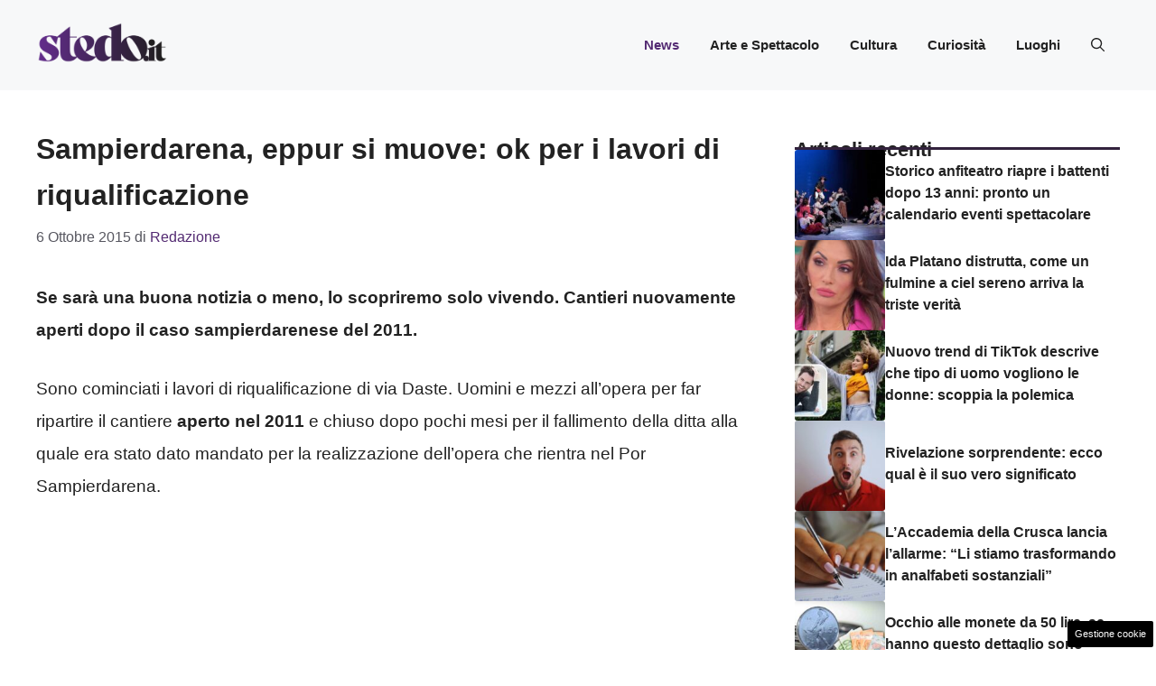

--- FILE ---
content_type: application/javascript
request_url: https://a.thecoreadv.com/s/stedo/ads.js
body_size: 25258
content:
// deployed 17/12/2025 13:03

window._mlab = window._mlab || {};
window._mlab.debug = false;
window._mlab.track = {
    obj: {
        site: 'stedo',
        advstart: Date.now(),
        path: document.location.pathname
    },
    changed: true,
    beaconUrl: 'https://s.thecoreadv.com/pageview'
};
window._mlab.cmp = {};
window._mlab.trackingScripts = [];
window._mlab.runAfterVideoAdv = [];
window._mlab.components = {};
window._mlab.slotsForRefresh = {};
window._mlab.gamSlots = {};
window._mlab.config = {
    class: 'tca',
    sitename: 'stedo',
    debug: window._mlab.debug,
    beaconUrl: 'https://s.thecoreadv.com/pageview',
    enableFledge: false,
    enableSchain: false,
    adServerPrefix: '42047600',
    bidderTimeout: 2000,
    unitMap: {"stedo.it_300x250_middle_mob": {"path": "/42047600/stedo.it_300x250_middle_mob", "sizeMapping": "NW_ARTICLE_MIDDLE", "pbSizes": [[300, 250], [336, 280], [300, 600], [320, 480]], "sizes": [[300, 250], [336, 280], [300, 600], [320, 480]], "bidderData": [{"bidder": "criteo", "params": {"networkId": 6987, "pubid": "105816"}}, {"bidder": "appnexus", "params": {"placementId": 34915781}}, {"bidder": "onetag", "params": {"pubId": "8e3baccc512f03c"}}, {"bidder": "e_volution", "params": {"placementId": 2588}}]}, "stedo.it_300x250_btf_mob": {"path": "/42047600/stedo.it_300x250_btf_mob", "sizeMapping": "NW_ARTICLE", "pbSizes": [[300, 250], [336, 280]], "sizes": [[300, 250], [336, 280]], "bidderData": [{"bidder": "criteo", "params": {"networkId": 6987, "pubid": "105816"}}, {"bidder": "appnexus", "params": {"placementId": 34915781}}, {"bidder": "onetag", "params": {"pubId": "8e3baccc512f03c"}}, {"bidder": "e_volution", "params": {"placementId": 2588}}]}, "stedo.it_300x250_sb_atf_dsk": {"path": "/42047600/stedo.it_300x250_sb_atf_dsk", "sizeMapping": "NW_SDB", "pbSizes": [[300, 250], [336, 280]], "sizes": [[300, 250], [336, 280]], "bidderData": [{"bidder": "criteo", "params": {"networkId": 6987, "pubid": "105816"}}, {"bidder": "appnexus", "params": {"placementId": 34915781}}, {"bidder": "onetag", "params": {"pubId": "8e3baccc512f03c"}}, {"bidder": "e_volution", "params": {"placementId": 2588}}]}, "stedo.it_300x250_sb_btf_dsk": {"path": "/42047600/stedo.it_300x250_sb_btf_dsk", "sizeMapping": "NW_SDB", "pbSizes": [[300, 250], [336, 280], [300, 600]], "sizes": [[300, 250], [336, 280], [300, 600]], "bidderData": [{"bidder": "criteo", "params": {"networkId": 6987, "pubid": "105816"}}, {"bidder": "appnexus", "params": {"placementId": 34915781}}, {"bidder": "onetag", "params": {"pubId": "8e3baccc512f03c"}}, {"bidder": "e_volution", "params": {"placementId": 2588}}]}, "stedo.it_skin_mob": {"path": "/42047600/stedo.it_skin_mob", "sizeMapping": "NW_SKIN_MOB", "pbSizes": [[970, 250], [728, 90], [320, 50], [320, 100]], "sizes": [[970, 250], [728, 90], [320, 50], [320, 100]], "bidderData": [{"bidder": "criteo", "params": {"networkId": 6987, "pubid": "105816"}}, {"bidder": "appnexus", "params": {"placementId": 34915781}}, {"bidder": "onetag", "params": {"pubId": "8e3baccc512f03c"}}]}, "stedo.it_skin_dsk": {"path": "/42047600/stedo.it_skin_dsk", "sizeMapping": "NW_SKIN", "pbSizes": [[1, 1]], "sizes": [[1, 1]], "bidderData": null}, "stedo.it_intro_mob": {"path": "/42047600/stedo.it_intro_mob", "sizeMapping": null, "pbSizes": [[300, 250], [300, 600], [320, 480]], "sizes": [[300, 250], [300, 600], [320, 480]], "bidderData": null}, "stedo.it_300x250_atf_dsk": {"path": "/42047600/stedo.it_300x250_atf_dsk", "sizeMapping": "NW_ARTICLE", "pbSizes": [[300, 250], [336, 280]], "sizes": [[300, 250], [336, 280]], "bidderData": [{"bidder": "criteo", "params": {"networkId": 6987, "pubid": "105816"}}, {"bidder": "appnexus", "params": {"placementId": 34915781}}, {"bidder": "onetag", "params": {"pubId": "8e3baccc512f03c"}}, {"bidder": "e_volution", "params": {"placementId": 2588}}]}, "stedo.it_300x250_middle_dsk": {"path": "/42047600/stedo.it_300x250_middle_dsk", "sizeMapping": "NW_ARTICLE", "pbSizes": [[300, 250], [336, 280]], "sizes": [[300, 250], [336, 280]], "bidderData": [{"bidder": "criteo", "params": {"networkId": 6987, "pubid": "105816"}}, {"bidder": "appnexus", "params": {"placementId": 34915781}}, {"bidder": "onetag", "params": {"pubId": "8e3baccc512f03c"}}, {"bidder": "e_volution", "params": {"placementId": 2588}}]}, "stedo.it_300x250_btf_dsk": {"path": "/42047600/stedo.it_300x250_btf_dsk", "sizeMapping": "NW_ARTICLE", "pbSizes": [[300, 250], [336, 280]], "sizes": [[300, 250], [336, 280]], "bidderData": [{"bidder": "criteo", "params": {"networkId": 6987, "pubid": "105816"}}, {"bidder": "appnexus", "params": {"placementId": 34915781}}, {"bidder": "onetag", "params": {"pubId": "8e3baccc512f03c"}}, {"bidder": "e_volution", "params": {"placementId": 2588}}]}, "stedo.it_300x250_atf_mob": {"path": "/42047600/stedo.it_300x250_atf_mob", "sizeMapping": "NW_ARTICLE", "pbSizes": [[300, 250], [336, 280]], "sizes": [[300, 250], [336, 280]], "bidderData": [{"bidder": "criteo", "params": {"networkId": 6987, "pubid": "105816"}}, {"bidder": "appnexus", "params": {"placementId": 34915781}}, {"bidder": "onetag", "params": {"pubId": "8e3baccc512f03c"}}, {"bidder": "e_volution", "params": {"placementId": 2588}}]}},
    slotMap: {"tca-atf": {"devices": ["mobile", "desktop"], "force": false, "type": "normal", "frequencyCap": {"hourly": 0, "daily": 0}, "floors": {"mobile": 0.0, "desktop": 0.0}, "unitMob": "stedo.it_300x250_atf_mob", "unit": "stedo.it_300x250_atf_dsk", "pbSizes": [[300, 250], [336, 280]], "sizes": [[300, 250], [336, 280]]}, "tca-middle": {"devices": ["mobile", "desktop"], "force": false, "type": "normal", "frequencyCap": {"hourly": 0, "daily": 0}, "floors": {"mobile": 0.0, "desktop": 0.0}, "unitMob": "stedo.it_300x250_middle_mob", "unit": "stedo.it_300x250_middle_dsk", "pbSizes": [[300, 250], [336, 280]], "sizes": [[300, 250], [336, 280]]}, "tca-btf": {"devices": ["mobile", "desktop"], "force": false, "type": "normal", "frequencyCap": {"hourly": 0, "daily": 0}, "floors": {"mobile": 0.0, "desktop": 0.0}, "unitMob": "stedo.it_300x250_btf_mob", "unit": "stedo.it_300x250_btf_dsk", "pbSizes": [[300, 250], [336, 280]], "sizes": [[300, 250], [336, 280]]}, "tca-sb-1": {"devices": ["mobile", "desktop"], "force": false, "type": "normal", "frequencyCap": {"hourly": 0, "daily": 0}, "floors": {"mobile": 0.0, "desktop": 0.0}, "unit": "stedo.it_300x250_sb_atf_dsk", "unitMob": "stedo.it_300x250_sb_atf_dsk", "pbSizes": [[300, 250], [336, 280]], "sizes": [[300, 250], [336, 280]]}, "tca-sb-2": {"devices": ["mobile", "desktop"], "force": false, "type": "normal", "frequencyCap": {"hourly": 0, "daily": 0}, "floors": {"mobile": 0.0, "desktop": 0.0}, "unit": "stedo.it_300x250_sb_btf_dsk", "unitMob": "stedo.it_300x250_sb_btf_dsk", "pbSizes": [[300, 250], [336, 280], [300, 600]], "sizes": [[300, 250], [336, 280], [300, 600]]}, "tca-skin-mob": {"devices": ["mobile", "desktop"], "force": false, "type": "skinmob", "frequencyCap": {"hourly": 0, "daily": 0}, "floors": {"mobile": 0.0, "desktop": 0.0}, "unitMob": "stedo.it_skin_mob", "pbSizes": [[970, 250], [728, 90], [320, 50], [320, 100]], "sizes": [[970, 250], [728, 90], [320, 50], [320, 100]], "refreshInterval": 30}, "tca-native": {"devices": ["mobile", "desktop"], "force": true, "type": "normal", "frequencyCap": {"hourly": 0, "daily": 0}, "floors": {"mobile": 0.0, "desktop": 0.0}, "innerHTML": "<script src=\"https://jsc.mgid.com/site/1004420.js\" async> \n </script> <div data-type=\"_mgwidget\" data-widget-id=\"1714637\"> \n </div> \n <script>(function(w,q){w[q]=w[q]||[];w[q].push([\"_mgc.load\"])})(window,\"_mgq\"); \n </script>", "pageType": ["article"]}, "tca-seedtag": {"devices": ["mobile", "desktop"], "force": true, "type": "normal", "frequencyCap": {"hourly": 0, "daily": 0}, "floors": {"mobile": 0.0, "desktop": 0.0}, "innerHTML": "<script async src=\"https://t.seedtag.com/t/2668-5324-01.js\"></script>"}, "inRead": {"devices": ["mobile", "desktop"], "force": false, "type": "normal", "frequencyCap": {"hourly": 0, "daily": 0}, "floors": {"mobile": 0.0, "desktop": 0.0}, "innerHTML": "<script type=\"text/javascript\" class=\"teads\" async=\"true\" src=\"//a.teads.tv/page/209287/tag\"></script>"}, "tca-inarticle-mgid": {"devices": ["mobile", "desktop"], "force": false, "type": "normal", "frequencyCap": {"hourly": 0, "daily": 0}, "floors": {"mobile": 0.0, "desktop": 0.0}, "innerHTML": "<script src=\"https://jsc.mgid.com/site/1004420.js\" async> \n </script> <div data-type=\"_mgwidget\" data-widget-id=\"1714642\"> \n </div> \n <script>(function(w,q){w[q]=w[q]||[];w[q].push([\"_mgc.load\"])})(window,\"_mgq\"); \n </script>"}},
    intextConfig : {},
    bidderData: {"criteo": {"name": "criteo", "adapter_name": "criteoBidAdapter", "alias_of": "", "bid_cpm_adjustment": null, "custom_config": null, "custom_schain": null}, "appnexus": {"name": "appnexus", "adapter_name": "appnexusBidAdapter", "alias_of": "", "bid_cpm_adjustment": null, "custom_config": null, "custom_schain": null}, "onetag": {"name": "onetag", "adapter_name": "onetagBidAdapter", "alias_of": "", "bid_cpm_adjustment": null, "custom_config": null, "custom_schain": null}, "e_volution": {"name": "e_volution", "adapter_name": "e_volutionBidAdapter", "alias_of": "", "bid_cpm_adjustment": null, "custom_config": null, "custom_schain": null}},
    bidderAliases: {},
    defaultPageType: 'homepage',
    pageTypes: {"article": {"pathRegex": "", "cssSelector": "body.single-post", "intextSelector": "", "default": false}, "homepage": {"pathRegex": "", "cssSelector": "", "intextSelector": "", "default": true}, "category": {"pathRegex": "", "cssSelector": "body.category", "intextSelector": "", "default": false}},
    criteoNetworkID: 6987,
    apstagPubID: '58f9cfb0-4202-41cf-9f10-9328804dc639',
    sizeMapping: {"NW_MH_ALL": [{"browser": [992, 0], "ad_sizes": [[990, 250], [970, 250], [970, 90], [728, 90]]}, {"browser": [768, 0], "ad_sizes": [[728, 90]]}, {"browser": [468, 0], "ad_sizes": [[468, 60]]}, {"browser": [320, 0], "ad_sizes": [[320, 50], [320, 100]]}], "NW_MH_ALL_HB": [{"minViewPort": [992, 0], "sizes": [[990, 250], [970, 250], [970, 90], [728, 90]]}, {"minViewPort": [768, 0], "sizes": [[728, 90]]}, {"minViewPort": [468, 0], "sizes": [[468, 60]]}, {"minViewPort": [320, 0], "sizes": [[320, 50], [320, 100]]}], "NW_MH_MIN": [{"browser": [992, 0], "ad_sizes": [[728, 90]]}, {"browser": [768, 0], "ad_sizes": [[728, 90], [468, 60]]}, {"browser": [320, 0], "ad_sizes": [[320, 50], [320, 100]]}], "NW_MH_MIN_HB": [{"minViewPort": [992, 0], "sizes": [[728, 90]]}, {"minViewPort": [768, 0], "sizes": [[728, 90]]}, {"minViewPort": [468, 0], "sizes": [[468, 60]]}, {"minViewPort": [320, 0], "sizes": [[320, 50], [320, 100]]}], "NW_MH_MIN_MIN": [{"browser": [992, 0], "ad_sizes": [[728, 90]]}, {"browser": [768, 0], "ad_sizes": [[728, 90], [468, 60]]}, {"browser": [320, 0], "ad_sizes": [[320, 50]]}], "NW_MH_MIN_MIN_HB": [{"minViewPort": [992, 0], "sizes": [[728, 90]]}, {"minViewPort": [768, 0], "sizes": [[728, 90]]}, {"minViewPort": [468, 0], "sizes": [[468, 60]]}, {"minViewPort": [320, 0], "sizes": [[320, 50]]}], "NW_ARTICLE": [{"browser": [992, 0], "ad_sizes": [[300, 250], [336, 280], "fluid"]}, {"browser": [768, 0], "ad_sizes": [[300, 250], [336, 280], "fluid"]}, {"browser": [320, 0], "ad_sizes": [[300, 250], [336, 280], "fluid"]}], "NW_ARTICLE_HB": [{"minViewPort": [992, 0], "sizes": [[300, 250], [336, 280], [1, 1]]}, {"minViewPort": [768, 0], "sizes": [[300, 250], [336, 280], [1, 1]]}, {"minViewPort": [320, 0], "sizes": [[300, 250], [336, 280], [300, 600], [320, 480]]}], "NW_ARTICLE_MIN": [{"browser": [992, 0], "ad_sizes": [[300, 250]]}, {"browser": [768, 0], "ad_sizes": [[300, 250]]}, {"browser": [320, 0], "ad_sizes": [[300, 250]]}], "NW_ARTICLE_MIN_HB": [{"minViewPort": [992, 0], "sizes": [[300, 250]]}, {"minViewPort": [768, 0], "sizes": [[300, 250]]}, {"minViewPort": [320, 0], "sizes": [[300, 250]]}], "NW_ARTICLE_300_250": [{"browser": [992, 0], "ad_sizes": [[300, 250]]}, {"browser": [768, 0], "ad_sizes": [[300, 250]]}, {"browser": [320, 0], "ad_sizes": [[300, 250]]}], "NW_SDB_600": [{"browser": [992, 0], "ad_sizes": [[300, 600]]}, {"browser": [768, 0], "ad_sizes": [[300, 600]]}, {"browser": [320, 0], "ad_sizes": [[300, 250], [336, 280]]}], "NW_SDB_600_HB": [{"minViewPort": [992, 0], "sizes": [[1, 1], [300, 600]]}, {"minViewPort": [768, 0], "sizes": [[1, 1], [300, 600]]}, {"minViewPort": [320, 0], "sizes": [[300, 250], [336, 280], [1, 1]]}], "NW_SDB": [{"browser": [992, 0], "ad_sizes": [[300, 250], [336, 280], [1, 1], [300, 600]]}, {"browser": [768, 0], "ad_sizes": [[300, 250], [336, 280], [1, 1], [300, 600]]}, {"browser": [320, 0], "ad_sizes": [[300, 250], [336, 280], "fluid"]}], "NW_SDB_HB": [{"minViewPort": [992, 0], "sizes": [[300, 250], [336, 280], [1, 1], [300, 600]]}, {"minViewPort": [768, 0], "sizes": [[300, 250], [336, 280], [1, 1], [300, 600]]}, {"minViewPort": [320, 0], "sizes": [[300, 250], [336, 280], [1, 1]]}], "NW_SDB_MIN": [{"browser": [992, 0], "ad_sizes": [[300, 250], [1, 1]]}, {"browser": [768, 0], "ad_sizes": [[300, 250], [1, 1]]}, {"browser": [320, 0], "ad_sizes": [[300, 250], [336, 280], [1, 1]]}], "NW_SDB_MIN_HB": [{"minViewPort": [992, 0], "sizes": [[300, 250]]}, {"minViewPort": [768, 0], "sizes": [[300, 250]]}, {"minViewPort": [320, 0], "sizes": [[300, 250], [336, 280]]}], "NW_SKIN": [{"browser": [992, 0], "ad_sizes": [[1, 1]]}, {"browser": [768, 0], "ad_sizes": []}, {"browser": [320, 0], "ad_sizes": []}], "INTROPAGE": [{"browser": [320, 300], "ad_sizes": [[300, 250], [336, 280]]}, {"browser": [320, 480], "ad_sizes": [[300, 250], [336, 280], [320, 480]]}, {"browser": [320, 600], "ad_sizes": [[300, 250], [336, 280], [300, 600], [320, 480]]}, {"browser": [768, 432], "ad_sizes": [[728, 90], [300, 250], [336, 280]]}, {"browser": [1024, 768], "ad_sizes": [[990, 250], [970, 250], [970, 90], [728, 90], [300, 250], [336, 280], [300, 600], [320, 480], [1024, 768]]}], "INTROPAGE_HB": [{"minViewPort": [1024, 768], "sizes": [[990, 250], [970, 250], [970, 90], [728, 90], [300, 250], [336, 280], [300, 600], [320, 480], [1024, 768]]}, {"minViewPort": [768, 432], "sizes": [[728, 90], [300, 250], [336, 280], [320, 480]]}, {"minViewPort": [320, 600], "sizes": [[300, 250], [336, 280], [300, 600], [320, 480]]}, {"minViewPort": [320, 480], "sizes": [[300, 250], [336, 280], [320, 480]]}, {"minViewPort": [320, 300], "sizes": [[320, 100], [300, 250], [336, 280], [320, 480]]}], "NW_SKIN_MOB": [{"browser": [768, 0], "ad_sizes": [[990, 250], [970, 250], [970, 90], [728, 90], "fluid"]}, {"browser": [320, 0], "ad_sizes": [[970, 250], [728, 90], [320, 50], [320, 100], "fluid"]}], "NW_SKIN_MOB_HB": [{"minViewPort": [992, 0], "sizes": [[990, 250], [970, 250], [970, 90], [728, 90]]}, {"minViewPort": [320, 0], "sizes": [[970, 250], [728, 90], [320, 50], [320, 100]]}], "NW_ARTICLE_MIDDLE": [{"browser": [768, 0], "ad_sizes": [[300, 250], [336, 280], "fluid"]}, {"browser": [320, 0], "ad_sizes": [[300, 250], [336, 280], [300, 600], [320, 480], "fluid"]}], "NW_ARTICLE_MIDDLE_HB": [{"minViewPort": [768, 0], "sizes": [[300, 250], [336, 280]]}, {"minViewPort": [320, 0], "sizes": [[300, 250], [336, 280], [300, 600], [320, 480]]}]},
    enableSendAllBids: false,
    priceGranularity: 'dense',
    priceGranularityPrev: {
        "buckets": [
            {
                "precision": 2,
                "max": 3,
                "increment": 0.01
            },
            {
                "max": 8,
                "increment": 0.05
            },
            {
                "max": 20,
                "increment": 0.5
            },
            {
                "max": 30,
                "increment": 1.0
            }
        ]
    },
    adManagerScripts: [
        {
            url: 'https://securepubads.g.doubleclick.net/tag/js/gpt.js',
            options: {}
        },
        {
            url: 'https://a.thecoreadv.com//s/lib/prebid9.43.0.js',
            options: {}
        }
    ],
    observerOptions: {
        root: null,
        rootMargin: '0px 0px 50% 0px',
        threshold: 0
    },
    currencyMultiplier: 0.95
};

window._mlab = window._mlab || {};
window._mlab.siteConfig = window._tca_config || window._flux_config || window.adser || {};

if (!('_admanager' in window._mlab.siteConfig)) {
    window._mlab.siteConfig._admanager = true;
}

window.googletag = window.googletag || {};
window.googletag.cmd = window.googletag.cmd || [];

window.pbjs = window.pbjs || {};
window.pbjs.que = window.pbjs.que || [];


try {
    const url = new URL(window.location.href);
    if (url.searchParams.has('mlab-verbose')) {
        window._mlab.debug = true;
    }
} catch (error) { }


/**
 * If pagetype is not provided or is not a valid one, determine it from the page path or from a css selector
 * Set default from general config, accept any page type flagged as default
 */
if (!('pagetype' in window._mlab.siteConfig) || !(window._mlab.siteConfig.pagetype in window._mlab.config.pageTypes)) {
    window._mlab.siteConfig.pagetype = window._mlab.config.defaultPageType;
    for (const [pageTypeName, pageTypeObject] of Object.entries(window._mlab.config.pageTypes)) {
        if (
            (pageTypeObject.pathRegex && document.location.pathname.match(pageTypeObject.pathRegex))
            ||
            (pageTypeObject.cssSelector && document.querySelector(pageTypeObject.cssSelector))
        ) {
            window._mlab.siteConfig.pagetype = pageTypeName;
            break;
        } else if (pageTypeObject.default) {
            window._mlab.siteConfig.pagetype = pageTypeName;
        }
    }
}

if (!window._mlab.hasOwnProperty('mobile')) {
    // https://stackoverflow.com/a/11381730
    window._mlab.mobile = (function (a) {
        check = /(android|bb\d+|meego).+mobile|avantgo|bada\/|blackberry|blazer|compal|elaine|fennec|hiptop|iemobile|ip(hone|od)|iris|kindle|lge |maemo|midp|mmp|mobile.+firefox|netfront|opera m(ob|in)i|palm( os)?|phone|p(ixi|re)\/|plucker|pocket|psp|series(4|6)0|symbian|treo|up\.(browser|link)|vodafone|wap|windows ce|xda|xiino/i.test(a) || /1207|6310|6590|3gso|4thp|50[1-6]i|770s|802s|a wa|abac|ac(er|oo|s\-)|ai(ko|rn)|al(av|ca|co)|amoi|an(ex|ny|yw)|aptu|ar(ch|go)|as(te|us)|attw|au(di|\-m|r |s )|avan|be(ck|ll|nq)|bi(lb|rd)|bl(ac|az)|br(e|v)w|bumb|bw\-(n|u)|c55\/|capi|ccwa|cdm\-|cell|chtm|cldc|cmd\-|co(mp|nd)|craw|da(it|ll|ng)|dbte|dc\-s|devi|dica|dmob|do(c|p)o|ds(12|\-d)|el(49|ai)|em(l2|ul)|er(ic|k0)|esl8|ez([4-7]0|os|wa|ze)|fetc|fly(\-|_)|g1 u|g560|gene|gf\-5|g\-mo|go(\.w|od)|gr(ad|un)|haie|hcit|hd\-(m|p|t)|hei\-|hi(pt|ta)|hp( i|ip)|hs\-c|ht(c(\-| |_|a|g|p|s|t)|tp)|hu(aw|tc)|i\-(20|go|ma)|i230|iac( |\-|\/)|ibro|idea|ig01|ikom|im1k|inno|ipaq|iris|ja(t|v)a|jbro|jemu|jigs|kddi|keji|kgt( |\/)|klon|kpt |kwc\-|kyo(c|k)|le(no|xi)|lg( g|\/(k|l|u)|50|54|\-[a-w])|libw|lynx|m1\-w|m3ga|m50\/|ma(te|ui|xo)|mc(01|21|ca)|m\-cr|me(rc|ri)|mi(o8|oa|ts)|mmef|mo(01|02|bi|de|do|t(\-| |o|v)|zz)|mt(50|p1|v )|mwbp|mywa|n10[0-2]|n20[2-3]|n30(0|2)|n50(0|2|5)|n7(0(0|1)|10)|ne((c|m)\-|on|tf|wf|wg|wt)|nok(6|i)|nzph|o2im|op(ti|wv)|oran|owg1|p800|pan(a|d|t)|pdxg|pg(13|\-([1-8]|c))|phil|pire|pl(ay|uc)|pn\-2|po(ck|rt|se)|prox|psio|pt\-g|qa\-a|qc(07|12|21|32|60|\-[2-7]|i\-)|qtek|r380|r600|raks|rim9|ro(ve|zo)|s55\/|sa(ge|ma|mm|ms|ny|va)|sc(01|h\-|oo|p\-)|sdk\/|se(c(\-|0|1)|47|mc|nd|ri)|sgh\-|shar|sie(\-|m)|sk\-0|sl(45|id)|sm(al|ar|b3|it|t5)|so(ft|ny)|sp(01|h\-|v\-|v )|sy(01|mb)|t2(18|50)|t6(00|10|18)|ta(gt|lk)|tcl\-|tdg\-|tel(i|m)|tim\-|t\-mo|to(pl|sh)|ts(70|m\-|m3|m5)|tx\-9|up(\.b|g1|si)|utst|v400|v750|veri|vi(rg|te)|vk(40|5[0-3]|\-v)|vm40|voda|vulc|vx(52|53|60|61|70|80|81|83|85|98)|w3c(\-| )|webc|whit|wi(g |nc|nw)|wmlb|wonu|x700|yas\-|your|zeto|zte\-/i.test(a.substr(0, 4));
        return check;
    })(navigator.userAgent || navigator.vendor || window.opera);
    window._mlab.device = window._mlab.mobile ? 'mobile' : 'desktop'; // TODO: add tablet
}

window._mlab.loadScript = function (url, options, callback) {
    if (typeof options === 'function') {
        callback = options;
        options = {};
    }
    const script = document.createElement('script');
    script.type = 'text/javascript';

    if (callback) {
        if (script.readyState) { // IE
            script.onreadystatechange = function () {
                if (script.readyState === 'loaded' || script.readyState === 'complete') {
                    script.onreadystatechange = null;
                    callback();
                }
            };
        } else { // Other browsers
            script.onload = function () {
                callback();
            };
        }
    }

    script.src = url;

    if (typeof options === 'object') {
        for (key in options) {
            if (options.hasOwnProperty(key)) {
                script.setAttribute(key, options[key]);
            }
        }
    }

    document.getElementsByTagName('head')[0].appendChild(script);
}

/**
 * Set the html content of a DOM element - jQuery-like:
 * If there are script nodes inside the inner html evaluate them
 *
 * @param {Element} elem
 * @param {String} innerHTML
 */
window._mlab.setInnerHTML = function (elem, innerHTML) {
    elem.innerHTML = innerHTML;
    let scripts = elem.getElementsByTagName("script");
    // If we don't clone the results then "scripts"
    // will actually update live as we insert the new
    // tags, and we'll get caught in an endless loop
    var scriptsClone = [];
    for (var i = 0; i < scripts.length; i++) {
        scriptsClone.push(scripts[i]);
    }
    for (let i = 0; i < scriptsClone.length; i++) {
        let currentScript = scriptsClone[i];
        let s = document.createElement("script");
        // Copy all the attributes from the original script
        for (let j = 0; j < currentScript.attributes.length; j++) {
            let a = currentScript.attributes[j];
            s.setAttribute(a.name, a.value);
        }
        s.appendChild(document.createTextNode(currentScript.innerHTML));
        currentScript.parentNode.replaceChild(s, currentScript);
    }
}

window._mlab.insertElement = function (cssSelector, position, elem) {
    var target = document.querySelector(cssSelector);

    if (!target) {
        window._mlab.debug && console.log("%c[mlab]", "background: rgb(66, 133, 244); color: white", "selector", cssSelector, "not found for inserting element", elem);
        return;
    }

    switch (position) {
        case 'before':
            target.parentNode.insertBefore(elem, target);
            break;
        case 'after':
            target.parentNode.insertBefore(elem, target.nextSibling);
            break;
        case 'append':
            target.appendChild(elem);
            break;
        case 'prepend':
            target.insertBefore(elem, target.firstChild);
            break;
        default:
            window._mlab.debug && console.log("%c[mlab]", "background: rgb(66, 133, 244); color: white", "position", position, "not valid for insertin relative to", cssSelector);
    }
}

window._mlab.isSlotToBeShown = function (slot) {
    // Check if we must show on this device
    if (slot.devices.indexOf(window._mlab.device) === -1) {
        window._mlab.debug && console.log("%c[mlab]", "background: rgb(66, 133, 244); color: white", "not showing slot - wrong device");
        return false;
    }
    // Check if we must show on this pagetype
    if ('pageType' in slot && slot.pageType.indexOf(window._mlab.siteConfig.pagetype) == -1) {
        window._mlab.debug && console.log("%c[mlab]", "background: rgb(66, 133, 244); color: white", "not showing slot - wrong pagetype:", window._mlab.siteConfig.pagetype);
        return false;
    }
    return true;
}


/**
 * Slots can queue functions for execution in postSlotInitEvents - these will be executed after all slots have been inserted in page
 */
window._mlab.postSlotInitEvents = [];

/**
 * All prebid.js ad units
 */
window._mlab.adUnits_HB = [];

/**
 * All APS ad units
 */
window._mlab.adUnits_APS = [];

/**
 * THe intersection observer will call this function when a GAM ad slot nears the viewport so that we can 'refresh' it
 */
window._mlab.refreshCB = function (entries, observer) {
    entries.forEach(function (entry) {
        if (entry.isIntersecting) {
            let slotID = entry.target.id;
            window._mlab.debug && console.log("%c[mlab]", "background: rgb(66, 133, 244); color: white", "slot intersecting:", slotID, "refreshing");
            if (slotID in window._mlab.gamSlots) {
                googletag.cmd.push(function () {
                    googletag.pubads().refresh([window._mlab.gamSlots[slotID]]);
                });
                try {
                    const slot = window._mlab.config.slotMap[slotID];
                    slot.state = 'requested';
                    slot.timeRequested = window._mlab.track.secondsFromStart();
                    window._mlab.track.addImpression(slot);
                } catch (err) {
                    window._mlab.debug && console.log("%c[mlab]", "background: rgb(66, 133, 244); color: white", "Problem adding slot tracking info for", slotID, err);
                }
            }
            observer.unobserve(entry.target);
        }
    });
};

/**
 * If the browser supports IntersectionObserver this will be the intersection observer to be used for refreshing GAM slots
 */
window._mlab.refreshObserver = null;

window._mlab.init = function () {

    if ('init' in window._mlab.track) {
        window._mlab.debug && console.log("%c[mlab]", "background: rgb(66, 133, 244); color: white", "Init tracking");
        window._mlab.track.init();
    }

    // Set up the intersection observer for refresh if needed
    if ('IntersectionObserver' in window) {
        window._mlab.refreshObserver = new IntersectionObserver(window._mlab.refreshCB, window._mlab.config.observerOptions);
    }

    /**
     * Load googletag, prebid.js and APS scripts so they'll be ready when auction starts
     */
    if (window._mlab.siteConfig._admanager) {
        window._mlab.loadAdmanagerScripts();
    }

    // Set up all adv positions in page
    window._mlab.loadADV();

    // If we want GAM to run in this page init and run the auction for prebid.js + APS
    if (window._mlab.siteConfig._admanager) {
        window._mlab.initParallelAuction()
    }
};

/**
 * Insert an advertising slot in page. If needed and if the slot must be forced, create the DOM element to host it
 * according to the slot configuration
 * 
 * @param {string} adSlotId 
 * @param {object} slot 
 * @param {boolean} force 
 * @returns 
 */
window._mlab.insertSlot = function (adSlotId, slot, force) {
    slot.state = 'defined'
    try {
        window._mlab.debug && console.log("%c[mlab]", "background: rgb(66, 133, 244); color: white", 'loading adslot:', adSlotId, "- type:", slot.type);
        if (!window._mlab.isSlotToBeShown(slot)) {
            window._mlab.debug && console.log("%c[mlab]", "background: rgb(66, 133, 244); color: white", 'slot not to be shown:', slot);
            return;
        }
        let elem;
        if (window._mlab.components[slot.type] && typeof window._mlab.components[slot.type].init == 'function') {
            window._mlab.debug && console.log("%c[mlab]", "background: rgb(66, 133, 244); color: white", 'running init for component:', adSlotId, slot.type);
            elem = window._mlab.components[slot.type].init(adSlotId, slot);
        } else {
            // try to get elem from dom, create only if not present
            elem = document.getElementById(adSlotId);
        }
        if (!elem && (slot.force || force)) {
            let selector = 'body';
            let position = 'append';
            if ('insert' in slot) {
                selector = slot.insert.selector;
                position = slot.insert.position;
            }
            if (!elem) {
                window._mlab.debug && console.log("%c[mlab]", "background: rgb(66, 133, 244); color: white", 'element not in page for adslot - creating:', adSlotId);
                elem = document.createElement('div');
                elem.setAttribute('id', adSlotId); // set id
                elem.setAttribute('class', window._mlab.config.class);
            }
            window._mlab.insertElement(selector, position, elem);
        }
        if (elem) {
            const slotClassPrefix = window._mlab.config.class;
            if (elem.hasAttribute("data-adunit") || elem.hasAttribute("data-slot")) {
                window._mlab.debug && console.log("%c[mlab]", "background: rgb(66, 133, 244); color: white", 'GAM slot - not setting innerHTML:', adSlotId);
                if (!elem.classList.contains(slotClassPrefix)) {
                    window._mlab.debug && console.log("%c[mlab]", "background: rgb(66, 133, 244); color: white", 'Adding class to gam slot:', elem);
                    elem.classList.add(slotClassPrefix);
                }
            } else if (slot.innerHTML) {
                window._mlab.setInnerHTML(elem, slot.innerHTML)
                slot.state = 'requested';
                slot.timeRequested = window._mlab.track.secondsFromStart();
            } else {
                const adUnitCode = window._mlab.mobile ? slot.unitMob : slot.unit
                if (adUnitCode) {
                    window._mlab.debug && console.log("%c[mlab]", "background: rgb(66, 133, 244); color: white", 'adding ad unit", adUnitCode, "to:', adSlotId);
                    elem.dataset.adUnit = adUnitCode;
                    elem.classList.add(slotClassPrefix);
                } else {
                    window._mlab.debug && console.log("%c[mlab]", "background: rgb(66, 133, 244); color: white", 'no ad unit, no innerHTML for elem:', adSlotId);
                }
            }
        } else {
            console.warn("[mlab] slot not in page and not forced - id:", adSlotId);
        }
        if (window._mlab.components[slot.type] && typeof window._mlab.components[slot.type].postInit == 'function') {
            window._mlab.debug && console.log("%c[mlab]", "background: rgb(66, 133, 244); color: white", 'running post-init for component:', adSlotId, slot.type);
            elem = window._mlab.components[slot.type].postInit(adSlotId, slot);
        }
        window._mlab.track.addImpression(slot);
    } catch (error) {
        console.warn("[mlab] error setting up slot", adSlotId, "-", error);
    }

}


window._mlab.setupGAMSlots = function () {
    for (const slotID in window._mlab.config.slotMap) {
        window._mlab.debug && console.log("%c[mlab]", "background: rgb(66, 133, 244); color: white", "Setting up GAM slot for:", slotID);
        try {
            let slot = window._mlab.config.slotMap[slotID];
            let unit = window._mlab.mobile ? slot.unitMob : slot.unit
            if (unit) {
                let domElem = document.getElementById(slotID)
                if (domElem) {
                    window._mlab.debug && console.log("%c[mlab]", "background: rgb(66, 133, 244); color: white", "setting up data attributes for", slotID);
                    domElem.setAttribute('data-adunit', unit)
                } else if (slot.force) {
                    window._mlab.debug && console.log("%c[mlab]", "background: rgb(66, 133, 244); color: white", "no dom element for", slotID, "- should be forced - creating");
                    domElem = document.createElement('div');
                    domElem.setAttribute('id', slotID); // set id
                    domElem.setAttribute('class', window._mlab.config.class);
                    let selector = 'body';
                    let position = 'append';
                    if ('insert' in slot) {
                        selector = slot.insert.selector;
                        position = slot.insert.position;
                    }
                    window._mlab.insertElement(selector, position, domElem);
                }
                if (domElem) {
                    domElem.setAttribute('data-adunit', unit)
                } else {
                    window._mlab.debug && console.log("%c[mlab]", "background: rgb(66, 133, 244); color: white", "no dom element for", slotID, "- skipping");
                }
            }
        } catch (error) {
            console.warn("[mlab] error setting up GAM slot", slotID, "-", error);
        }

    }
};

window._mlab.loadAPS = function () {
    /**
    * Find a way to load it with the standard loadscript mechanism
    */
    !function (a9, a, p, s, t, A, g) {
        if (a[a9]) return;

        function q(c, r) {
            a[a9]._Q.push([c, r])
        }
        a[a9] = {
            init: function () {
                q("i", arguments)
            },
            fetchBids: function () {
                q("f", arguments)
            },
            setDisplayBids: function () { },
            targetingKeys: function () {
                return []
            },
            _Q: []
        };
        A = p.createElement(s);
        A.async = !0;
        A.src = t;
        g = p.getElementsByTagName(s)[0];
        g.parentNode.insertBefore(A, g)
    }("apstag", window, document, "script", "//c.amazon-adsystem.com/aax2/apstag.js");
};



window._mlab.loadAdmanagerScripts = function () {

    window._mlab.config.adManagerScripts.map(function (s) {
        args = [s.url]
        if ('options' in s) {
            args.push(s.options)
        }
        if ('callback' in s) {
            args.push(s.callback)
        }
        if ('preflight' in s) {
            args.push(s.preflight)
        }
        window._mlab.loadScript.apply(this, args)
    })

    if (window._mlab.config.apstagPubID) {
        window._mlab.loadAPS();
    }
};

window._mlab.setupGAMSlot = function (adSlot, gamRefreshQueue, pbUnits, apsUnits) {
    var adUnitName, adUnitCode, dimensions, adUnitData, prebidSizes, sizeMappingName, slotType, floorInfo;

    var slotFloorRule = adSlot.getAttribute('data-floor-rule');

    if (adSlot.id in window._mlab.config.slotMap) {
        let slot = window._mlab.config.slotMap[adSlot.id];
        adUnitCode = window._mlab.mobile ? slot.unitMob : slot.unit
        if (!adUnitCode) {
            window._mlab.debug && console.log("%c[mlab]", "background: rgb(66, 133, 244); color: white", "no ad unit for", adSlot.id);
            return
        }
        adUnitData = window._mlab.config.unitMap[adUnitCode]
        if (!adUnitData) {
            console.warn(`[mlab] no ad unit data for ${adUnitCode} - gam setup not possible`);
            return
        }
        dimensions = slot.sizes || adUnitData.sizes
        adUnitName = adUnitData.path
        sizeMappingName = adUnitData.sizeMapping
        slotType = slot.type
        
        floorInfo = {
            currency: 'EUR',
            default: 0.0
        }
        if (slot.floors) {
            floorInfo.default = window._mlab.mobile ? slot.floors.mobile : slot.floors.desktop
        }

    } else {
        adUnitName = adSlot.getAttribute('data-slot') || adSlot.getAttribute('data-adunit');
        adUnitCode = adUnitName.split('/').pop() // get only last element for looking up in unitMap
        if (adUnitCode in window._mlab.config.unitMap) {
            adUnitData = window._mlab.config.unitMap[adUnitCode]
            if (!adUnitData) {
                console.warn(`[mlab] no ad unit data for ${adUnitCode} - gam setup not possible`);
                return
            }
            dimensions = adUnitData.sizes
            sizeMappingName = adUnitData.sizeMapping
        } else {
            adUnitName = adSlot.getAttribute('data-slot') || adSlot.getAttribute('data-adunit');
            dimensions = [];
            var dimensionsData = adSlot.getAttribute('data-dm') || '';

            if (dimensionsData) {
                dimensions = dimensionsData.split(",").map(item => {
                    if (item.includes("x")) {
                        return item.split("x").map(Number);
                    } else {
                        return item;
                    }
                });
            } else {
                dimensions.push([adSlot.clientWidth, adSlot.clientHeight]);
            }
        }
        floorInfo = {
            currency: 'EUR',
            default: 0.0
        }
    }

    prebidSizes = dimensions.filter(item => Array.isArray(item)) // do not send 'fluid' to prebid / aps

    // Initialize the GAM ad unit when googletag is ready
    googletag.cmd.push(function () {

        var googleAdUnit;

        var adUnitPath = adUnitName.startsWith('/') ? adUnitName : `/${window._mlab.config.adServerPrefix}/${adUnitName}`;

        // If the size mapping is defined in the unitMap, use that, else get the name from the data attribute
        sizeMappingName = sizeMappingName || adSlot.getAttribute('data-mp') || adSlot.getAttribute('data-size-mapping');

        if (!sizeMappingName) {
            window._mlab.debug && console.log("%c[mlab]", "background: rgb(66, 133, 244); color: white", "mapping not set for", adSlot.id);
            sizeMappingName = ''
        }

        // Create the ad - out of page or normal
        if (sizeMappingName.includes('NW_SDB') && window._mlab.mobile) {
            // no sidebar ads for mobile
            return true;
        } else if (sizeMappingName.includes('INTERSTITIAL')) {
            googleAdUnit = googletag.defineOutOfPagelot(adUnitPath, googletag.enums.OutOfPageFormat.INTERSTITIAL);
        } else {
            if ((adUnitName.indexOf('SKIN', adUnitName.length - 'SKIN'.length) !== -1)) {
                googleAdUnit = googletag.defineSlot(adUnitPath, [1, 1], adSlot.id);
            } else {
                googleAdUnit = googletag.defineSlot(adUnitPath, dimensions, adSlot.id);
            }
        }

        googleAdUnit = googleAdUnit.addService(googletag.pubads());

        try {
            const slotInfo = window._mlab.config.slotMap[adSlot.id];
            if (slotInfo) {
                slotInfo.state = 'defined';
                slotInfo.timeDefined = window._mlab.track.secondsFromStart();
                window._mlab.track.addImpression(slotInfo);
            } else {
                window._mlab.debug && console.log("%c[mlab]", "background: rgb(66, 133, 244); color: white", "slot not in slotMap - not tracking", adSlot);
            }
        } catch (err) { }
        
        window._mlab.gamSlots[adSlot.id] = googleAdUnit;

        gamRefreshQueue[adSlot.id] = googleAdUnit;

        if (sizeMappingName && sizeMappingName in window._mlab.config.sizeMapping) {
            let sm = window._mlab.config.sizeMapping[sizeMappingName]
            window._mlab.debug && console.log("%c[mlab]", "background: rgb(66, 133, 244); color: white", "setting up size mapping for", adSlot.id, ":", sm);
            let map = googletag.sizeMapping();
            sm.forEach(function (v) {
                map.addSize(v.browser, v.ad_sizes);
            });
            googleAdUnit.defineSizeMapping(map.build());
        }

        if (slotType) {
            googleAdUnit.setTargeting(`${window._mlab.config.class}-type`, slotType);
        }

        if (slotFloorRule) {
            window._mlab.debug && console.log("%c[mlab]", "background: rgb(66, 133, 244); color: white", "setting up floor rule", adSlot.id, ":", slotFloorRule);
            googleAdUnit.setTargeting('floor_rule', slotFloorRule);
        }

        // apsUnits.push(googleAdUnit); // For simplergpt method

        apsUnits.push({
            slotID: adSlot.id,
            slotName: adUnitPath,
            sizes: prebidSizes
        });
    });


    var bannerData = {
        sizes: prebidSizes
    };

    var prebidMappingName = sizeMappingName + '_HB';
    if (prebidMappingName && prebidMappingName in window._mlab.config.sizeMapping) {
        bannerData['sizeConfig'] = window._mlab.config.sizeMapping[prebidMappingName];
    }
    var gpid = adUnitCode + "#" + adSlot.id;
    var ortb2Imp = {
        ext: {
            gpid: gpid
        }
    };
    if (window._mlab.config.enableFledge) {
        ortb2Imp.ext.ae = 1;
    }
    var u_hb = {
        code: adSlot.id,
        ortb2Imp: ortb2Imp,
        mediaTypes: { banner: bannerData },
        bids: []
    };
    if (floorInfo) {
        u_hb.floors = floorInfo;
    }

    // TODO: we should match on ad-unit code not on ad slot id
    if (adUnitData && adUnitData.bidderData) {
        window._mlab.debug && console.log("%c[mlab]", "background: rgb(66, 133, 244); color: white", "Adding bidder data from unitMap for", adUnitCode, ":", adUnitData.bidderData);
        u_hb.bids = adUnitData.bidderData
    } else {
        window._mlab.debug && console.log("%c[mlab]", "background: rgb(66, 133, 244); color: white", "Adding legacy bidder data for", adUnitCode);
        // Add Criteo
        u_hb.bids.push({
            bidder: 'criteo',
            params: {
                networkId: window._mlab.config.criteoNetworkID
            }
        });
        // Add appnexus if present
        var xandrPlacementId = adSlot.getAttribute('data-xandr');
        if (xandrPlacementId) {
            u_hb.bids.push(
                {
                    bidder: 'appnexus',
                    params: {
                        placementId: xandrPlacementId
                    }
                }
            );
        }
    }

    pbUnits.push(u_hb);
};

window._mlab.refreshSlot = function (slotID) {
    if (slotID in window._mlab.gamSlots) {
        googletag.cmd.push(function () {
            window._mlab.debug && console.log("%c[mlab]", "background: rgb(66, 133, 244); color: white", "Refreshing slot:", slotID);
            googletag.pubads().refresh([window._mlab.gamSlots[slotID]]);
        });
    }
};

window._mlab.initParallelAuction = function () {
    if (window._mlab.init.alreadyRun) {
        console.warn("[mlab] init already run - bailing");
        return;
    }
    window._mlab.init.alreadyRun = true;

    var PREBID_TIMEOUT = window._mlab.config.bidderTimeout;
    var FAILSAFE_TIMEOUT = PREBID_TIMEOUT + 500;

    // Set up slot information where not available
    window._mlab.setupGAMSlots();

    // TODO: get class from config object
    const adCollection = document.querySelectorAll('.nm-ad, div[data-adunit], div[data-slot]');

    if (adCollection.length > 0) {
        adCollection.forEach(function (adUnit) {
            window._mlab.setupGAMSlot(adUnit, window._mlab.slotsForRefresh, window._mlab.adUnits_HB, window._mlab.adUnits_APS);
        });
    } else {
        window._mlab.debug && console.log("%c[mlab]", "background: rgb(66, 133, 244); color: white", "No adunits found - not executing auction");
        return;
    }

    googletag.cmd.push(function () {
        googletag.pubads().disableInitialLoad();
        googletag.pubads().enableSingleRequest();
        // googletag.pubads().enableLazyLoad({
        //     // Fetch slots within 1.5 viewports.
        //     fetchMarginPercent: 150,
        //     // Render slots within 0.5 viewports.
        //     renderMarginPercent: 50,
        //     // Should we scale this for mobille ?
        //     mobileScaling: 1.0
        // });

        googletag.pubads().addEventListener('slotRenderEnded', function (event) {
            var slotID = event.slot.getSlotElementId();
            var slotInfo = window._mlab.config.slotMap[slotID];
            if (!slotInfo) {
                window._mlab.debug && console.log("%c[mlab]", "background: rgb(66, 133, 244); color: white", `${slotID} is not one of ourse - doing nothing`);
                return
            }
            var s = document.getElementById(slotID);
            if (!s) {
                window._mlab.debug && console.log("%c[mlab]", "background: rgb(66, 133, 244); color: white", 'slot not found in render ended for:', slotID);
                return
            }

            var slotType = s.dataset.type ? s.dataset.type : 'standard';
            var cEvent;
            var eventDetail = {
                slot: s,
                type: slotType,
                gamEvent: event
            }
            if (event.isEmpty) {
                slotInfo.empty = true;
                window._mlab.debug && console.log("%c[mlab]", "background: rgb(66, 133, 244); color: white", 'GAM slot empty::', slotID);
                cEvent = new CustomEvent("slot_" + slotType + "_empty", { detail: eventDetail });
                const adUnitCode = window._mlab.mobile ? slotInfo.unitMob : slotInfo.unit;
                const adUnit = window._mlab.config.unitMap[adUnitCode];
                let fbSlot;
                if ('onEmptySlot' in slotInfo) {
                    const fallbackSlotID = slotInfo['onEmptySlot'];
                    const fbSlotConfig = window._mlab.config.slotMap[fallbackSlotID];
                    window._mlab.debug && console.log("%c[mlab]", "background: rgb(66, 133, 244); color: white", `Setting up fallback slot for ${slotID}: ${fallbackSlotID}`);
                    fbSlot = document.createElement('div');
                    fbSlot.setAttribute('id', fallbackSlotID);
                    fbSlot.setAttribute('class', window._mlab.config.class); // set class
                    s.parentNode.insertBefore(fallbackSlot, oldSlot);
                    // remove previous slot
                    s.remove();
                    window._mlab.insertSlot(fallbackSlotID, fbSlotConfig, false);
                } else if ('fallbackUnit' in adUnit) {
                    const fbUnit = adUnit.fallbackUnit;
                    const fbSlotID = `${slotID}-fallback`;
                    window._mlab.debug && console.log("%c[mlab]", "background: rgb(66, 133, 244); color: white", `Setting up fallback unit for ${slotID}: ${fbUnit}`);
                    fbSlot = document.createElement('div');
                    fbSlot.setAttribute('id', fbSlotID);
                    fbSlot.setAttribute('class', window._mlab.config.class);
                    fbSlot.dataset.adUnit = fbUnit;
                    const fbSlotInfo = window._mlab.insertGAMSlot(fbSlot, fbUnit);
                    if (slotInfo.refreshInterval && slotInfo.refreshInterval > 0) {
                        fbSlotInfo.refreshInterval = slotInfo.refreshInterval;
                    }
                    fbSlot.dataset.type = slotType;
                    window._mlab.config.slotMap[fbSlotID].type = slotType;
                    // insert before previous slot
                    s.insertAdjacentElement("afterend", fbSlot);
                    // remove previous slot
                    s.remove();
                }
                if (fbSlot) {
                    if(fbSlot.dataset.adUnit) {
                        window._mlab.debug && console.log("%c[mlab]", "background: rgb(66, 133, 244); color: white", `Exectuing auction for fallback slot ${fbSlot}`);
                        const slotsForRefresh = {};
                        const adUnits_HB = [];
                        const adUnits_APS = [];
                        window._mlab.setupGAMSlot(fbSlot, slotsForRefresh, adUnits_HB, adUnits_APS);
                        window._mlab.runAuction(slotsForRefresh, adUnits_APS, adUnits_HB);
                    }
                }
            } else {
                cEvent = new CustomEvent("slot_" + slotType + "_rendered", { detail: eventDetail });
                slotInfo.state = 'rendered';
                slotInfo.timeRendered = window._mlab.track.secondsFromStart();
            }
            window._mlab.debug && console.log("%c[mlab]", "background: rgb(66, 133, 244); color: white", "dispatching slotRenderEnded event:", cEvent);
            document.dispatchEvent(cEvent);

            // Add impression to tracking object
            window._mlab.track.addImpression(slotInfo);

            if (slotInfo.refreshInterval && slotInfo.refreshInterval > 0) {
                window._mlab.debug && console.log("%c[mlab]", "background: rgb(66, 133, 244); color: white", `Setting timeout for refreshing ${slotID} in ${slotInfo.refreshInterval} seconds`);
                setTimeout(function () { window._mlab.refreshSlot(slotID); }, slotInfo.refreshInterval * 1000);
            }
        });

        if (window._mlab.siteConfig.uid) {
            window._mlab.debug && console.log("%c[mlab]", "background: rgb(66, 133, 244); color: white", `Setting PPID: ${window._mlab.siteConfig.uid}`);
            googletag.pubads().setPublisherProvidedId(window._mlab.siteConfig.uid);
        }

        if (window._mlab.siteConfig.category_iab) {
            const pps = window._mlab.siteConfig.category_iab.filter(item => item)
            if (pps.length > 0) {
                googletag.pubads().setTargeting("category", pps);
            }
        }

        // Send page category if present
        if (window._mlab.siteConfig.category) {
            googletag.pubads().setTargeting("category", window._mlab.siteConfig.category);
        }
        // Send site section if present
        if (window._mlab.siteConfig.section) {
            googletag.pubads().setTargeting("section", window._mlab.siteConfig.section);
        }
        // Send pagetype
        googletag.pubads().setTargeting("pagetype", window._mlab.siteConfig.pagetype);
        
        googletag.enableServices();
    });

    if (window._mlab.config.apstagPubID) {
        let apsInitObj = {
            pubID: window._mlab.config.apstagPubID,
            adServer: 'googletag',
            deals: true,
            videoAdServer: "DFP",
            // simplerGPT: true // https://ams.amazon.com/webpublisher/uam/docs/reference/googletag-sizemapping.html
        };

        if (window._mlab.config.enableSchain) {
            apsInitObj.schain = {
                validation: "strict",
                ver:"1.0",
                complete: 1,
                nodes: [ // Can be empty if the owner of the site is creating this request
                    {
                        asi:  "web365.it",
                        sid: "34",
                        hp:  1
                    }
                ]
            };
        }

        apstag.init(apsInitObj);
    }

    pbjs.que.push(function () {
        pbjs.addAdUnits(window._mlab.adUnits_HB);
    });

    googletag.cmd.push(function () {
        window._mlab.runAuction(window._mlab.slotsForRefresh, window._mlab.adUnits_APS, window._mlab.adUnits_HB);
    });
};

window._mlab.insertGAMSlot = function(elem, adUnitCode) {
    elem.setAttribute("data-adunit", adUnitCode);
    const slotClassPrefix = window._mlab.config.class;
    elem.classList.add(slotClassPrefix);
    elem.style.display = 'block';
    const slotInfo  = {
        "id": elem.id,
        "devices": [window._mlab.device],
        "force": false,
        "type": "normal",
        "state": "defined",
        "format": "intext",
        "frequencyCap": {
            "hourly": 0,
            "daily": 0
        },
        "unitMob": window._mlab.mobile ? adUnitCode : null,
        "unit": window._mlab.mobile ? null : adUnitCode
    };
    window._mlab.config.slotMap[elem.id] = slotInfo
    return slotInfo
};

window._mlab.insertGAMIntextSlot = function(elem, adUnitCode) {
    const slotInfo = window._mlab.insertGAMSlot(elem, adUnitCode);
    const slotClassPrefix = window._mlab.config.class;
    elem.classList.add(`${slotClassPrefix}-intext`, `${slotClassPrefix}-300x250`);
    return slotInfo
};

window._mlab.generateIntextAdElement = function (index, defaultIntextAd) {
    const containerElement = document.createElement('div')
    const slotClassPrefix = window._mlab.config.class;
    containerElement.id = `div-${slotClassPrefix}-intext-container-${index}`;
    containerElement.setAttribute(
        "style",
        "min-width:300px;min-height:250px;margin: 8px auto; text-align: center; display: block; clear: both;"
    );
    // was: "min-width:300px;min-height:250px;background-color:#f2f2f2;margin: 8px auto; text-align: center; display: block; clear: both;"

    const adElement = document.createElement('div');
    adElement.id = `div-${slotClassPrefix}-intext-gam-${index}`;
    
    const adList  = window._mlab.getIntextConfig().slots
    if (index < adList.length) {
        const elemToInsert = adList[index];
        window._mlab.debug && console.log("%c[mlab]", "background: rgb(66, 133, 244); color: white", 'inserting intext element:', elemToInsert);
        if (elemToInsert.adslot) {
            adElement.id = elemToInsert.adslot;
        } else if (elemToInsert.ad_unit) {
            window._mlab.insertGAMIntextSlot(adElement, elemToInsert.ad_unit);
        }
    } else {
        window._mlab.debug && console.log("%c[mlab]", "background: rgb(66, 133, 244); color: white", 'inserting default intext unit:', defaultIntextAd);
        window._mlab.insertGAMIntextSlot(adElement, defaultIntextAd);
    }
    window._mlab.debug && console.log("%c[mlab]", "background: rgb(66, 133, 244); color: white", 'intext ad element:', adElement);
    containerElement.appendChild(adElement);
    window._mlab.debug && console.log("%c[mlab]", "background: rgb(66, 133, 244); color: white", 'intext element:', containerElement);
    return containerElement;
};

window._mlab.isValidTag = function (tag) {
    const regex = /^(div|p)$/i;
    return regex.test(tag);
};

window._mlab.getCurrentPageType = function () {
    return window._mlab.config.pageTypes[window._mlab.siteConfig.pagetype]
}

window._mlab.getIntextConfig = function () {
    return window._mlab.config.intextConfig[window._mlab.mobile ? "mobile" : "desktop"]
}

window._mlab.wasEventFired = function(eventName) {
    if (!window._mlab.eventsFired) { 
        return false
    }
    return (window._mlab.eventsFired[eventName]) ? true : false;
};

window._mlab.insertIntext = function (intextElement, intextSelector, intextConfig) {
    const distances = intextConfig.distances;
    const ele_type = intextConfig.elementType;
    if (window._mlab.isValidTag(ele_type)) {
        if (intextElement) {
            let elementChildren = document.querySelectorAll(`${intextSelector} > ${intextConfig.elementType}`);
            if (!elementChildren || elementChildren.length == 0) {
                elementChildren = document.querySelectorAll(`${intextSelector} ${intextConfig.elementType}`);
            }
            if (!elementChildren || elementChildren.length == 0) {
                window._mlab.debug && console.log("%c[mlab]", "background: rgb(66, 133, 244); color: white", 'no place for intext adv');
                return
            }
            const elementChildrenArray = Array.from(elementChildren);
            window._mlab.debug && console.log("%c[mlab]", "background: rgb(66, 133, 244); color: white", 'intext container children:', elementChildren);
            const finalPlacement = [];
            const articleBottom = intextElement.offsetTop + intextElement.offsetHeight;

            elementChildrenArray.forEach((elem) => {
                const elementBottom = elem.offsetTop + elem.offsetHeight;
                const bottomOffset = elementBottom - intextElement.offsetTop;

                const defaultIntextAd = intextConfig.defaultAdUnit;
                if (articleBottom - elementBottom < distances.bottom) {
                    window._mlab.debug && console.log("%c[mlab]", "background: rgb(66, 133, 244); color: white", 'no more place for intext');
                    return;
                }
                if (finalPlacement.length === 0) {
                    if (bottomOffset > distances.first) {
                        const elementContent = document.createElement(ele_type);
                        elementContent.classList.add(`ads-element-${1}`);
                        finalPlacement.push({
                            target: elem,
                            content: window._mlab.generateIntextAdElement(finalPlacement.length, defaultIntextAd),
                            bottomOffset: bottomOffset,
                        });
                    }
                } else {
                    const previousAd = finalPlacement[finalPlacement.length - 1];
                    if (bottomOffset - previousAd.bottomOffset > distances.next) {
                        finalPlacement.push({
                            target: elem,
                            content: window._mlab.generateIntextAdElement(finalPlacement.length, defaultIntextAd),
                            bottomOffset: bottomOffset,
                        });
                    }
                }
            });
            //  Inject ads
            finalPlacement.forEach((item) => {
                // intextElement.insertBefore(item.content, item.target);
                item.target.parentNode.insertBefore(item.content, item.target.nextSibling);
            });
        } else {
            window._mlab.debug && console.log("%c[mlab]", "background: rgb(66, 133, 244); color: white","Please Provide valid selector");
        }
    } else {
        window._mlab.debug && console.log("%c[mlab]", "background: rgb(66, 133, 244); color: white",`Please Provide valid element elementType ${ele_type}`);
    }
}

window._mlab.loadADV = function () {

    window._mlab.debug && console.log("%c[mlab]", "background: rgb(66, 133, 244); color: white", 'loadADV started:', location.host);

    var sc = window._mlab.siteConfig;

    if (sc._adsense) {
        window._mlab.debug && console.log("%c[mlab]", "background: rgb(66, 133, 244); color: white", 'loading adsense:', sc._adsense);
        window._mlab.loadScript('https://pagead2.googlesyndication.com/pagead/js/adsbygoogle.js?client=' + sc._adsense, { crossorigin: 'anonymous' })
    }

    if (sc._quantum) {
        window._mlab.debug && console.log("%c[mlab]", "background: rgb(66, 133, 244); color: white", 'loading quantum');
        window._mlab.loadScript('https://cdn.elasticad.net/native/serve/js/quantx/nativeEmbed.gz.js?checkVisibilityOnTop=true&checkSelectorOnIframe=true');
    }

    if (!!sc._natid) {
        window._mlab.debug && console.log("%c[mlab]", "background: rgb(66, 133, 244); color: white", 'loading nativery:', sc._natid);
        window._nat = window._nat || [];
        window._nat.push(['id', sc._natid]);
        window._mlab.loadScript('https://cdn.nativery.com/widget/js/nat.js');
    }

    // if (sc._fluid_player) {
    //     window._mlab.debug && console.log("%c[mlab]", "background: rgb(66, 133, 244); color: white", 'loading fluid player');
    //     window._mlab.loadScript(sc._fluid_player);
    // }

    if (!!sc._teads) {
        if (!!document.getElementById('inRead')) {
            window._mlab.debug && console.log("%c[mlab]", "background: rgb(66, 133, 244); color: white", 'loading teads:', sc._teads);
            window._mlab.loadScript('https://a.teads.tv/page/' + sc._teads + '/tag');
        } else {
            window._mlab.debug && console.log("%c[mlab]", "background: rgb(66, 133, 244); color: white", 'teads slot undefined');
        }
    }

    if (sc._outbrain) {
        window._mlab.debug && console.log("%c[mlab]", "background: rgb(66, 133, 244); color: white", 'loading outbrain');
        window._mlab.loadScript('https://widgets.outbrain.com/outbrain.js');
    }

    if (sc._mgid) {
        window._mlab.debug && console.log("%c[mlab]", "background: rgb(66, 133, 244); color: white", 'loading MGID');
        window._mlab.loadScript(sc._mgid);
    }

    if (sc._taboola) {
        window._mlab.debug && console.log("%c[mlab]", "background: rgb(66, 133, 244); color: white", 'loading taboola');
        window._mlab.loadScript(sc._taboola, { id: 'tb_loader_script' });
        if (window.performance && typeof window.performance.mark == 'function') {
            window.performance.mark('tbl_ic');
        }
    }
    const pageType = window._mlab.getCurrentPageType()
    if (pageType.intextSelector) {
        const intextConfig = window._mlab.getIntextConfig()
        const intextElement =  document.querySelector(pageType.intextSelector)
        if (intextElement && intextConfig) {
            window._mlab.debug && console.log("%c[mlab]", "background: rgb(66, 133, 244); color: white", 'inserting intext adv in element:', intextElement);        
            window._mlab.insertIntext(intextElement, pageType.intextSelector, intextConfig)
        } else {
            window._mlab.debug && console.log("%c[mlab]", "background: rgb(66, 133, 244); color: white", 'intext selector not found:', pageType.intextSelector);        
        }
    } else {
        window._mlab.debug && console.log("%c[mlab]", "background: rgb(66, 133, 244); color: white", 'no intext selector for page tye:', pageType);        
    }

    window._mlab.debug && console.log("%c[mlab]", "background: rgb(66, 133, 244); color: white", 'doing adslots:', window._mlab.config.slotMap);
    for (let adSlotId in window._mlab.config.slotMap) {
        try {
            window._mlab.insertSlot(adSlotId, window._mlab.config.slotMap[adSlotId], false);
        } catch (error) {
            console.warn("[mlab] error setting up slot", adSlotId, "-", error);
        }
    }
    if (window._mlab.postSlotInitEvents.length > 0) {
        window._mlab.postSlotInitEvents.forEach(function (f) {
            if (typeof f === 'function') {
                f()
            }
        });
    }
};


window._mlab.runAuction = function (slotsForRefresh, apsUnits, pbUnits) {

    var requestManager = {
        adserverRequestSent: false,
        aps: window._mlab.config.apstagPubID ? false : true,
        prebid: false
    };

    // when both APS and Prebid have returned, initiate ad request
    function biddersBack() {
        if (requestManager.aps && requestManager.prebid) {
            window._mlab.debug && console.log("%c[mlab]", "background: rgb(66, 133, 244); color: white", 'all bidders back - sending GAM request');
            clearTimeout(requestTimeout);
            sendAdserverRequest();
            // Remove pbUnits
            pbjs.removeAdUnit(pbUnits.map(function (elem) { return elem.code }));
            
        }
    }

    // sends adserver request
    function sendAdserverRequest() {
        if (requestManager.adserverRequestSent === true) {
            window._mlab.debug && console.log("%c[mlab]", "background: rgb(66, 133, 244); color: white", 'GAM request already sent - exiting');
            return;
        }
        requestManager.adserverRequestSent = true;

        let refreshQueue = [];

        for (const slotID in slotsForRefresh) {
            let slot = window._mlab.config.slotMap[slotID];
            if (!slot) {
                window._mlab.debug && console.warn("%c[mlab]", "background: rgb(66, 133, 244); color: white", "slot not in slot map:", slotID);
                continue;
            }
            window._mlab.debug && console.log("%c[mlab]", "background: rgb(66, 133, 244); color: white", "checking whether to refresh", slot);
            if (('immediate' in window._mlab.config.slotMap[slotID] && window._mlab.config.slotMap[slotID].immediate) || !window._mlab.refreshObserver) {
                if (window._mlab.components[slot.type] && typeof window._mlab.components[slot.type].refreshFunction == 'function') {
                    window._mlab.debug && console.log("%c[mlab]", "background: rgb(66, 133, 244); color: white", "setting up immediate custom refresh for:", slotID);
                    window._mlab.components[slot.type].refreshFunction(slotID);
                } else {
                    window._mlab.debug && console.log("%c[mlab]", "background: rgb(66, 133, 244); color: white", "immediate refresh for:", slotID);
                    refreshQueue.push(slotsForRefresh[slotID]);
                }
                try {
                    slot.state = 'requested';
                    slot.timeRequested = window._mlab.track.secondsFromStart();
                    window._mlab.track.addImpression(slot);
                } catch (err) {
                    window._mlab.debug && console.log("%c[mlab]", "background: rgb(66, 133, 244); color: white", "Problem adding slot tracking info for", slotID, err);
                }
            } else {
                if (window._mlab.components[slot.type] && typeof window._mlab.components[slot.type].refreshFunction == 'function') {
                    window._mlab.debug && console.log("%c[mlab]", "background: rgb(66, 133, 244); color: white", "setting up custom refresh for:", slotID);
                    window._mlab.components[slot.type].refreshFunction(slotID);
                } else {
                    window._mlab.debug && console.log("%c[mlab]", "background: rgb(66, 133, 244); color: white", "setting up refresh observer for:", slotID);
                    const domElem = document.getElementById(slotID);
                    window._mlab.refreshObserver.observe(domElem);
                }
            }
        }

        if (refreshQueue.length > 0) {
            googletag.cmd.push(function () {
                window._mlab.debug && console.log("%c[mlab]", "background: rgb(66, 133, 244); color: white", 'GAM refresh:', refreshQueue);
                googletag.pubads().refresh(refreshQueue);
            });
        }

    }

    // sends bid request to APS and Prebid
    function requestHeaderBids(apsUnits, pbUnits) {

        // APS request
        if (window._mlab.config.apstagPubID) {
            window._mlab.debug && console.log("%c[mlab]", "background: rgb(66, 133, 244); color: white", 'Fetching APS bids for:', apsUnits);
            googletag.cmd.push(function () {
                apstag.fetchBids(
                    {
                        slots: apsUnits, // send gam slot objs
                        timeout: 2000
                    },
                    function (bids) {
                        window._mlab.debug && console.log("%c[mlab]", "background: rgb(66, 133, 244); color: white", 'Bids back from APS:', bids);
                        googletag.cmd.push(function () {
                            apstag.setDisplayBids();
                            requestManager.aps = true; // signals that APS request has completed
                            biddersBack(); // checks whether both APS and Prebid have returned
                        });
                    }
                );
            });
        } else {
            window._mlab.debug && console.log("%c[mlab]", "background: rgb(66, 133, 244); color: white", 'APS not enabled');
        }
        

        pbjs.que.push(function () {
            var pbjsConfigObj = {
                useBidCache: true,
                priceGranularity: window._mlab.config.priceGranularity, // "dense" when ready
                currency: {
                    adServerCurrency: "EUR",
                    defaultRates: {
                        "USD": {
                            "EUR": window._mlab.config.currencyMultiplier
                        }
                    }
                },
                cache: {
                    url: 'https://prebid.adnxs.com/pbc/v1/cache'
                },
                enableSendAllBids: window._mlab.config.enableSendAllBids, // false when ready
                bidderTimeout: window._mlab.config.bidderTimeout,
                consentManagement: {
                    gdpr: {
                        cmpApi: 'iab',
                        timeout: 8000,
                        defaultGdprScope: true
                    }
                },
                floors: {
                    currency: 'EUR',
                    default: 0.0
                }, // needs an empty object to support floors at the ad unit level
                enableTIDs: true,
                allowActivities: {
                    accessDevice: {
                        rules: [
                            { allow: true }
                        ]
                    }
                },
                userSync: {
                    filterSettings: {
                        iframe: {
                            bidders: ['smilewanted', 'criteo', 'pubmatic', 'ogury', 'onetag'],
                            filter: 'include'
                        }
                    }
                }
            };
            if (window._mlab.config.enableSchain) {
                pbjsConfigObj.schain = {
                    validation: "relaxed",
                    config: {
                        ver:"1.0",
                        complete: 1,
                        nodes: [
                            {
                                asi:  "web365.it",
                                sid: "34",
                                hp:  1
                            }
                        ]
                    }
                };
            }
            for (const bidderCode in window._mlab.config.bidderData) {
                if (window._mlab.config.bidderData[bidderCode].custom_schain) {
                    window._mlab.debug && console.log("%c[mlab]", "background: rgb(66, 133, 244); color: white", `custom schain for ${bidderCode}:`, window._mlab.config.bidderData[bidderCode].custom_schain)
                    pbjs.setBidderConfig({
                        "bidders": [bidderCode],
                        "config": {
                            "schain": {
                                "validation": "relaxed",
                                "config": window._mlab.config.bidderData[bidderCode].custom_schain
                            }
                        }
                    });
                }
            }
            if (window._mlab.config.enableFledge) {
                pbjsConfigObj.paapi = {
                    enabled: true,
                    gpt: {
                        autoconfig: false
                    },
                    defaultForSlots: 1,
                    bidders: ['criteo'],
                };
            }
            pbjs.setConfig(pbjsConfigObj);
            if (window._mlab.config.bidderAliases) {
                for (const bidderCode in window._mlab.config.bidderAliases) {
                    const bidderAlias = window._mlab.config.bidderAliases[bidderCode];
                    window._mlab.debug && console.log("%c[mlab]", "background: rgb(66, 133, 244); color: white", `setting alias for ${bidderCode} to ${window._mlab.config.bidderAliases[bidderCode]}`)
                    if (window._mlab.config.bidderData[bidderAlias].custom_config) {
                        console.log(`[mlab] Config for ${bidderAlias}: to ${window._mlab.config.bidderData[bidderAlias].custom_config}`)
                        pbjs.aliasBidder(bidderCode, bidderAlias, window._mlab.config.bidderData[bidderAlias].custom_config);
                    } else {
                        pbjs.aliasBidder(bidderCode, bidderAlias);
                    }
                }
            }
            var requestObj = {
                bidsBackHandler: function (bids) {
                    window._mlab.debug && console.log("%c[mlab]", "background: rgb(66, 133, 244); color: white", 'Bids back from prebid:', bids);
                    googletag.cmd.push(function () {
                        pbjs.setTargetingForGPTAsync(pbUnits.map(function (elem) { return elem.code }));
                        requestManager.prebid = true; // signals that Prebid request has completed
                        biddersBack(); // checks whether both APS and Prebid have returned
                    })
                }
            };
            window._mlab.debug && console.log("%c[mlab]", "background: rgb(66, 133, 244); color: white", 'Fetching Prebid bids for units:', pbUnits);
            if (pbUnits) {
                requestObj.adUnits = pbUnits;
            }
            pbjs.requestBids(requestObj);
        });
    }

    // initiate bid request
    googletag.cmd.push(function () {
        requestHeaderBids(apsUnits, pbUnits);
    });


    // set failsafe timeout
    var requestTimeout = window.setTimeout(function () {
        sendAdserverRequest();
    }, window._mlab.config.bidderTimeout + 500);

};

window._mlab.components.skinmob = {

    maxHeight: 100,

    type: 'skinmob',

    resizeObserver: null,
    
    scaleIframe: function(iframe) {
        var scaled = false;
        var maxHeight = window._mlab.components.skinmob.maxHeight;
        var slotWidth = iframe.width;
        if (!iframe.width || iframe.width == '1') {
            slotWidth = parseInt(iframe.style.width.replace('px', ''));
        }
        if (isNaN(slotWidth)) {
            window._mlab.debug && console.warn("%c[mlab]", "background: rgb(66, 133, 244); color: white", "weird width for iframe:", iframe.width, iframe);
            return scaled;
        }
        var slotHeight = iframe.height;
        if (!iframe.height || iframe.height == '1') {
            slotHeight = parseInt(iframe.style.height.replace('px', ''));
        }
        var iframeDimensions = {
            width: slotWidth,
            clientWidth: iframe.clientWidth,
            height: slotHeight,
            clientHeight: iframe.clientHeight,
            windowWidth: window.innerWidth,
            slotHeight: maxHeight
        }
        var parentNode = iframe.parentNode;
        
        window._mlab.debug && console.log("%c[mlab]", "background: rgb(66, 133, 244); color: white", "skinmob iframe dimensions:", iframeDimensions);
        var scale = Math.min(
            window.innerWidth / slotWidth,
            maxHeight / slotHeight
        );
        window._mlab.debug && console.log("%c[mlab]", "background: rgb(66, 133, 244); color: white", "skinmob scale:", scale);
        if (scale < 1) {
            iframe.style.transformOrigin='top left'
            iframe.style.transform = `scale(${scale}) translateX(-50%)`;
            iframe.style.left = '50%'
            iframe.style.position = 'absolute'
            parentNode.style.width = slotWidth + "px"
            parentNode.style.height = slotHeight * scale + "px"
            iframe.style.width=iframe.width+"px"
            iframe.style.height=iframe.height+"px"
            iframe.style.maxWidth='none';
            parentNode.style.overflow='hidden'
            scaled = true;
        }
        return scaled;
    },

    init: function(slotID, slot) {
        window._mlab.debug && console.log("%c[mlab]", "background: rgb(66, 133, 244); color: white", "running init for skinmob component");

        var mlabSkinmob = document.getElementById(slotID);
        mlabSkinmob.dataset.type = slot.type;
        window._mlab.debug && console.log("%c[mlab]", "background: rgb(66, 133, 244); color: white", "set type data attribute for skinmob:", mlabSkinmob);

        document.addEventListener(`slot_${slot.type}_rendered`, function(event) {
            var slot = event.detail.slot;
            var gamEvent = event.detail.gamEvent;
            window._mlab.debug && console.log("%c[mlab]", "background: rgb(66, 133, 244); color: white", "skinmob rendered event");
            window._mlab.components.skinmob.onRenderEnded(slot, gamEvent);
        });
        document.addEventListener(`slot_${slot.type}_empty`, function(event) {
            var slot = event.detail.slot;
            window._mlab.debug && console.log("%c[mlab]", "background: rgb(66, 133, 244); color: white", "skinmob empty event");
            // window._mlab.components.skinmob.onEmpty(slotID);
        });

        if ('ResizeObserver' in window ) {
            window._mlab.components.skinmob.resizeObserver = new ResizeObserver((entries, observer) => {
                entry = entries[0];
                window._mlab.debug && console.log("%c[mlab]", "background: rgb(66, 133, 244); color: white", "skinmob resize observed:", entry);
                const scaled = window._mlab.components.skinmob.scaleIframe(entry.target);
                if (scaled) {
                    observer.unobserve(entry.target);
                }
            });
        }
    },

    onRenderEnded: function(slot, event) {
        window._mlab.debug && console.log("%c[mlab]", "background: rgb(66, 133, 244); color: white", "skinmob render ended:", slot, "- size:", event.size);
        var iframe=slot.querySelector('iframe');
        
        // Scale the banner to fit available screen size, if necessary
        if (iframe) {
            window._mlab.components.skinmob.scaleIframe(iframe);
            if (window._mlab.components.skinmob.resizeObserver) {
                window._mlab.components.skinmob.resizeObserver.observe(iframe);
            }
        }
    }
};



window._mlab.components.adkaora = {

    frequencyCapKey: '_mlab_adk',

    shown: null,

    force: false,

    adkaoraEmpty: null,

    frequencyCap: {
        hourly: 2,
        daily: 5
    },

    frequencyCapped: false,

    containerId: 'mlab-overlay-container',

    slotID: "mlab-overlay",

    containerElement: null,

    slotElement: null,

    timer: null,

    enableCloseTimeout: null,

    forceCloseTimeout: null,

    enableCloseSeconds: 5,
    
    forceCloseSeconds: 60,

    toolsHeight: 48,

    shown: null,

    adUnitCode: '',

    checkFrequencyCap: function(shown) {
        var now = new Date();
        var tstamp = Math.floor(now.getTime() / 1000);

        if (!Array.isArray(shown)) {
            shown = [];
        }

        shownInfo = {
            lastHour: 0,
            lastDay: 0
        }
        for (const item of shown) {
            if (item.when > tstamp - 86400) {
                shownInfo.lastDay += 1;
                if (item.when > tstamp - 3600) {
                    shownInfo.lastHour += 1;
                }
            }
        }
        
        if (window._mlab.components.adkaora.frequencyCap.hourly && shownInfo.lastHour >= window._mlab.components.adkaora.frequencyCap.hourly) {
            window._mlab.debug && console.log("%c[mlab]", "background: rgb(66, 133, 244); color: white", "frequency capped - too many overlays shown in last hour:", shownInfo.lastHour);
            return false;
        }
        if (window._mlab.components.adkaora.frequencyCap.daily && shownInfo.lastDay >= window._mlab.components.adkaora.frequencyCap.daily) {
            window._mlab.debug && console.log("%c[mlab]", "background: rgb(66, 133, 244); color: white", "frequency capped - too many overlays shown in last day:", shownInfo.lastDay);
            return false;
        }
        return true
    },

    updateShown: function() {
        var now = new Date();
        var tstamp = Math.floor(now.getTime() / 1000);
        if (!Array.isArray(window._mlab.components.adkaora.shown)) {
            window._mlab.components.adkaora.shown = [];
        }
        // Keep only those shown in the last day
        window._mlab.components.adkaora.shown.push({
            when:  tstamp
        });
        window._mlab.components.adkaora.shown = window._mlab.components.adkaora.shown.filter(item => item.when > tstamp - 86400);
        
        localStorage.setItem(window._mlab.components.adkaora.frequencyCapKey, JSON.stringify(window._mlab.components.adkaora.shown));
    },

    
    init: function(slotID, slot) {
        return;
        window._mlab.components.adkaora.shown = JSON.parse(localStorage.getItem(window._mlab.components.adkaora.frequencyCapKey));
        if (!window._mlab.components.adkaora.force && !window._mlab.components.adkaora.checkFrequencyCap(window._mlab.components.adkaora.shown)) {
            window._mlab.components.adkaora.frequencyCapped = true;
        }

        var adUnitCode = window._mlab.mobile ? slot.unitMob : slot.unit;
        if (adUnitCode && !window._mlab.components.adkaora.frequencyCapped) {
            window._mlab.debug && console.log("%c[mlab]", "background: rgb(66, 133, 244); color: white", "setup overlay - has ad unit and is not capped:", adUnitCode, window._mlab.components.adkaora.frequencyCapped);
            window._mlab.components.adkaora.setupOverlay(slotID, slot);
        }

        
        var adkContainer = document.createElement('div');
        adkContainer.id = `${slotID}-container`;
        adkContainer.innerHTML = `
        <div class="adk-slot adk-interstitial">
            <div id="adk_interstitial0"></div>
            <div id="adk_interstitial"></div>
            <div id="adk_interstitial_r"></div>
        </div>
        `;
        document.body.append(adkContainer)
        
        window._mlab.debug && console.log("%c[mlab]", "background: rgb(66, 133, 244); color: white", "loading adkaora for slot:", slotID);
        var script = document.createElement('script');
        script.type = 'module';
        script.defer = true;
        script.dataset.version = "v3";
        script.innerHTML = "import { start } from 'https://cdn.adkaora.space/thecore/generic/prod/adk-init.js'";
        document.body.appendChild(script);

        window.addEventListener("adkInteractionsEvents", function(event) {
            if(event.detail.id.startsWith("adk_interstitial")) {
                if (
                    event.detail.isEmpty || event.detail.frequencyCap || 
                    (typeof event.detail.canBeDelivered !== 'undefined' && !event.detail.canBeDelivered)
                ) {
                    if (event.detail.frequencyCap) {
                        window._mlab.debug && console.log("%c[mlab]", "background: rgb(66, 133, 244); color: white", "frequency capped by adkaora");
                    }
                    window._mlab.components.adkaora.adkaoraEmpty = true;
                    window._mlab.components.adkaora.onEmpty(slotID);
                } else {
                    window._mlab.components.adkaora.updateShown();
                }
            }
        });
    },

    setupOverlay: function(slotID, slot) {
        window._mlab.config.slotMap[slotID].immediate = true;
        window._mlab.components.adkaora.slotID = slotID;
        // CSS needed for GAM overlay
        var css = `
        #mlab-overlay-container {
            position: fixed;
            top: 0;
            left: 0;
            width: 100vw;
            height: 100vh;
            background: rgba(0, 0, 0, 0.85);
            display: none;
            justify-content: center;
            align-items: center;
            z-index: 9876543211;
            opacity: 0;
            transition: opacity 0.4s ease-in-out;
        }

        #mlab-overlay-container.visible {
            opacity: 1;
            display: flex;
        }

        #mlab-overlay-tools {
            position: absolute;
            top: 14px;
            right: 14px;
            width: 36px;
            height: 36px;
            display: flex;
            align-items: center;
            justify-content: center;
            background-color: rgba(0, 0, 0, 0.6);
            border: 1px solid #B7B7B7;
            color: #fff;
            font-size: 18px;
            border-radius: 50%;
            cursor: pointer;
            transition: background-color 0.3s ease-in-out;
            z-index: 9876543211;
        }

        #mlab-overlay-tools:hover {
            background-color: rgba(0, 0, 0, 0.9);
        }

        #mlab-overlay-closer {
            display: none;
            width: 100%;
            height: 100%;
            align-items: center;
            justify-content: center;
            padding-top: 1px;
            font-size: 20px;
        }

        #mlab-overlay-tools:hover #mlab-overlay-closer {
            color: rgba(255, 255, 255, 0.8);
        }

        #ad-area {
            display: flex;
            justify-content: center;
            align-items: center;
            width: 90%;
            height: 100%;
            position: relative;
        }

        #${slotID} {
            width: 100%;
            height: 100%;
            opacity: 0;
            transition: transform 0.3s ease-in-out, opacity 0.3s ease-in-out;
            display: contents;
        }

        #${slotID}.visible {
            opacity: 1;
            transform: translateY(20px);
        }
        `;

        var adUnitCode = window._mlab.mobile ? slot.unitMob : slot.unit;
        if (!adUnitCode) {
            window._mlab.debug && console.warn("%c[mlab]", "background: rgb(66, 133, 244); color: white", "no ad unit for overlay");
            return;
        }

        var head = document.getElementsByTagName('head')[0];
        var style = document.createElement('style');
        head.appendChild(style);
        style.setAttribute('type', 'text/css');
        style.appendChild(document.createTextNode(css));

        var mlabOverlayContainer = document.createElement('div');
        
        mlabOverlayContainer.id = window._mlab.components.adkaora.containerId;
        
        // Popuylate overlay container
        mlabOverlayContainer.innerHTML = `
        <div id="mlab-overlay-tools">
            <div id="mlab-overlay-closer">&#x2715;</div>
            <div id="mlab-overlay-timer"><span id="mlab-overlay-remaining-seconds">${window._mlab.components.adkaora.enableCloseSeconds}</span></div>
        </div>
        <div id="ad-area">
            <div id="${slotID}" class="tca" data-ad-unit="${adUnitCode}" data-immediate data-type="adkaora"></div>
        </div>
        `,

        // insert overlay container in the body
        window._mlab.debug && console.log("%c[mlab]", "background: rgb(66, 133, 244); color: white", "inserting overlay container:", mlabOverlayContainer);
        document.body.appendChild(mlabOverlayContainer);

        window._mlab.components.adkaora.containerElement = mlabOverlayContainer;

        var sizes = [[320, 480],[300, 250]];
        var apsSizes=[[300, 250]];
        //Get height of the ad area
        var adAreaHeight = screen.height - 30;
        var adAreaWidth = screen.width - 30;
        if (adAreaHeight>605){
            sizes.push([300, 600]);
            apsSizes.push([300, 600]);
        }
        if (adAreaWidth > 336) {
            sizes.push([336, 280]);
            apsSizes.push([336, 280]);
        }

        var mlabOverlay = document.getElementById(slotID);
        mlabOverlay.dataset.sizes = JSON.stringify(sizes);
        mlabOverlay.dataset.apsSizes = JSON.stringify(apsSizes);
        mlabOverlay.style.height = adAreaHeight;
        window._mlab.components.adkaora.slotElement = mlabOverlay;

        // addEventListener to close button
        document.getElementById("mlab-overlay-closer").addEventListener("click", window._mlab.components.adkaora.remove);

        document.addEventListener("slot_adkaora_rendered", function(event) {
            var slot = event.detail.slot;
            var gamEvent = event.detail.gamEvent;
            window._mlab.components.adkaora.onRenderEnded(slot, gamEvent);
        });
        document.addEventListener("slot_adkaora_empty", function(event) {
            window._mlab.debug && console.log("%c[mlab]", "background: rgb(66, 133, 244); color: white", "overlay empty event");
            window._mlab.components.adkaora.onOverlayEmpty(slotID);
        });

        return mlabOverlay;
    },

    postInit: function(slotID, slot) { },

    preRender: function(slot) { },

    onEmpty: function (slotID) {
        let cEvent = new CustomEvent('mlab_adkaora_empty', {
            detail: { slotId: slotID }
        });
        window._mlab.debug && console.log("%c[mlab]", "background: rgb(66, 133, 244); color: white", 'dispatching akaora empty event', cEvent);
        document.dispatchEvent(cEvent);
        // todo - emit empty event when no gam slot fallback present
    },

    onOverlayEmpty: function (slotID) {
        let cEvent = new CustomEvent('mlab_intropage_empty', { // legacy support
            detail: { slotId: slotID }
        });
        window._mlab.debug && console.log("%c[mlab]", "background: rgb(66, 133, 244); color: white", 'dispatching overlay empty event', cEvent);
        document.dispatchEvent(cEvent);
        window._mlab.components.adkaora.onEnd(slotID);
    },

    onEnd: function(slotID) {
        window._mlab.debug && console.log("%c[mlab]", "background: rgb(66, 133, 244); color: white", 'dispatching adkaora end event');
        document.dispatchEvent(new CustomEvent('mlab_adkaora_end', {
            detail: { slotId: slotID }
        }));
    },

    scaleIframe: function(iframe) {
        var iframeDimensions = {
            width: iframe.width,
            clientWidth: iframe.clientWidth,
            height: iframe.height,
            clientHeight: iframe.clientHeight,
            windowWidth: window.innerWidth
        }
        window._mlab.debug && console.log("%c[mlab]", "background: rgb(66, 133, 244); color: white", "overlay iframe dimensions:", iframeDimensions);
        var scale = Math.min(
            window.innerWidth / (iframe.width || iframe.clientWidth),
            window.innerHeight / (iframe.height || iframe.clientHeight)
        );
        window._mlab.debug && console.log("%c[mlab]", "background: rgb(66, 133, 244); color: white", "overlay scale:", scale);
        if(scale < 1) {
            iframe.style.transformOrigin='center';
            iframe.style.transform=`scale(${scale})`;
            iframe.parentNode.style.width=scale*(iframe.width||iframe.clientWidth)+"px";
            iframe.parentNode.style.height=scale*(iframe.height||iframe.clientHeight)+"px";
            iframe.style.width=`${iframe.width}px`;
            iframe.style.height=`${iframe.height}px`;
            iframe.style.maxWidth='none';
            iframe.parentNode.style.overflow='hidden';
        }
    },

    refreshFunction: function(slotID) {
        
        if (window._mlab.components.adkaora.frequencyCapped) {
            window._mlab.debug && console.log("%c[mlab]", "background: rgb(66, 133, 244); color: white", "adkaora frequency capped - no refresh listener", slotID);
            return;
        }
        if (window._mlab.components.adkaora.adkaoraEmpty) {
            window._mlab.debug && console.log("%c[mlab]", "background: rgb(66, 133, 244); color: white", "adkaora already empty - refreshing GAM overlay", window._mlab.gamSlots[slotID]);
            googletag.cmd.push(function() {
                googletag.pubads().refresh([window._mlab.gamSlots[slotID]]);
            });
        } else {
            window._mlab.debug && console.log("%c[mlab]", "background: rgb(66, 133, 244); color: white", "setting up event listener for adkaora empty", slotID);
            document.addEventListener("mlab_adkaora_empty", function(event) {
                window._mlab.debug && console.log("%c[mlab]", "background: rgb(66, 133, 244); color: white", "adkaora empty event received - refreshing GAM overlay");
                googletag.cmd.push(function() {
                    googletag.pubads().refresh([window._mlab.gamSlots[slotID]]);
                });
            });
        }
        
    },

    remove: function() {
        window._mlab.debug && console.log("%c[mlab]", "background: rgb(66, 133, 244); color: white", "removing overlay");
        window._mlab.components.adkaora.remainingSeconds = 0;
        window._mlab.components.adkaora.enableCloseSeconds = 0;
        clearInterval(window._mlab.components.adkaora.timer);
        clearTimeout(window._mlab.components.adkaora.forceCloseTimeout);
        clearTimeout(window._mlab.components.adkaora.enableCloseTimeout);
        var container = document.getElementById(window._mlab.components.adkaora.containerId);
        if (container) {
            container.remove();
        } else {
            window._mlab.debug && console.log("%c[mlab]", "background: rgb(66, 133, 244); color: white", "container not found: #", window._mlab.components.adkaora.containerId);
        }
        window._mlab.components.adkaora.onClose(window._mlab.components.adkaora.slotID);
    },

    enableClose: function() {
        document.getElementById("mlab-overlay-timer").remove();
        document.getElementById("mlab-overlay-closer").style.display = 'flex';
        clearInterval(window._mlab.components.adkaora.timer);
    },

    onRenderEnded: function(slot, event) {
        
        window._mlab.debug && console.log("%c[mlab]", "background: rgb(66, 133, 244); color: white", "overlay render ended:", slot);
        var iframe=slot.querySelector('iframe');
        
        // adapt the banner to the available size
        window._mlab.components.adkaora.scaleIframe(iframe);

        window._mlab.components.adkaora.containerElement.classList.add("visible");
        window._mlab.components.adkaora.slotElement.classList.add("visible");
        window._mlab.components.adkaora.updateShown();

        window._mlab.components.adkaora.forceCloseTimeout = setTimeout(function() {
            window._mlab.debug && console.log("%c[mlab]", "background: rgb(66, 133, 244); color: white", `removing #${slot.id} after ${window._mlab.components.adkaora.forceCloseSeconds} seconds`);
            window._mlab.components.adkaora.remove();
        }, window._mlab.components.adkaora.forceCloseSeconds * 1000);

        window._mlab.components.adkaora.enableCloseTimeout = setTimeout(function() {
            window._mlab.debug && console.log("%c[mlab]", "background: rgb(66, 133, 244); color: white", "enable closing button in timeout");
            clearInterval(window._mlab.components.adkaora.timer);
            window._mlab.components.adkaora.enableClose();
        }, (window._mlab.components.adkaora.enableCloseSeconds + 1)*1000);

        function changeRemainingTime() {
            if (window._mlab.components.adkaora.enableCloseSeconds > 0) {
                document.getElementById("mlab-overlay-remaining-seconds").innerText = window._mlab.components.adkaora.enableCloseSeconds;
                window._mlab.components.adkaora.enableCloseSeconds -= 1;
            } else  {
                window._mlab.debug && console.log("%c[mlab]", "background: rgb(66, 133, 244); color: white", `showing #${slot.id} close button`);
                window._mlab.components.adkaora.enableClose();
                clearTimeout(window._mlab.components.adkaora.enableCloseTimeout);
            }
        }

        window._mlab.components.adkaora.timer = setInterval(changeRemainingTime, 1000);
    },

    onClose: function (slotID) {
        let cEvent = new CustomEvent('mlab_intropage_close', {
            detail: { slotId: slotID }
        });
        window._mlab.debug && console.log("%c[mlab]", `dispatching ovelay close event`, cEvent);
        document.dispatchEvent(cEvent);
        window._mlab.components.adkaora.onEnd(slotID);
        // if (window._mlab.slotMap[slot.id].hasOwnProperty('onCloseAdSlots')) {
        //     window._mlab.setupFallbackAdSlots(window._mlab.config.slotMap[slotID].onCloseAdSlots,false);
        // }
    },

    
}



window._mlab.components.adkchain = {

    name: 'adkchain',
    
    shown: null,

    force: true,

    adkaoraEmpty: null,

    doingAdkaora : false,

    doingFallback: false,

    frequencyCap: {
        hourly: 2,
        daily: 5
    },

    frequencyCapped: false,

    containerId: 'mlab-overlay-container',

    slotID: "mlab-overlay",

    containerElement: null,

    slotElement: null,

    timer: null,

    enableCloseTimeout: null,

    forceCloseTimeout: null,

    enableCloseSeconds: 5,
    
    forceCloseSeconds: 60,

    toolsHeight: 48,

    shown: null,

    adUnitCode: '',

    checkFrequencyCap: function(shown) {
        var now = new Date();
        var tstamp = Math.floor(now.getTime() / 1000);

        if (!Array.isArray(shown)) {
            shown = [];
        }

        shownInfo = {
            lastHour: 0,
            lastDay: 0
        }
        for (const item of shown) {
            if (item.when > tstamp - 86400) {
                shownInfo.lastDay += 1;
                if (item.when > tstamp - 3600) {
                    shownInfo.lastHour += 1;
                }
            }
        }
        
        if (window._mlab.components.adkchain.frequencyCap.hourly && shownInfo.lastHour >= window._mlab.components.adkchain.frequencyCap.hourly) {
            window._mlab.debug && console.log("%c[mlab]", "background: rgb(66, 133, 244); color: white", "frequency capped - too many overlays shown in last hour:", shownInfo.lastHour);
            return false;
        }
        if (window._mlab.components.adkchain.hourly && shownInfo.lastDay >= window._mlab.components.adkchain.frequencyCap.daily) {
            window._mlab.debug && console.log("%c[mlab]", "background: rgb(66, 133, 244); color: white", "frequency capped - too many overlays shown in last day:", shownInfo.lastDay);
            return false;
        }
        return true
    },

    updateShown: function() {
        var now = new Date();
        var tstamp = Math.floor(now.getTime() / 1000);
        if (!Array.isArray(window._mlab.components.adkchain.shown)) {
            window._mlab.components.adkchain.shown = [];
        }
        // Keep only those shown in the last day
        window._mlab.components.adkchain.shown.push({
            when:  tstamp
        });
        window._mlab.components.adkchain.shown = window._mlab.components.adkchain.shown.filter(item => item.when > tstamp - 86400);
        
        localStorage.setItem(window._mlab.components.adkchain.frequencyCapKey, JSON.stringify(window._mlab.components.adkchain.shown));
    },

    
    init: function(slotID, slot) {
        
        // window._mlab.components.adkchain.containerId = `${slotID}-container`;

        window._mlab.components.adkchain.frequencyCapKey = `_mlab_${window._mlab.components.adkchain.name}`;
        
        window._mlab.components.adkchain.shown = JSON.parse(localStorage.getItem(window._mlab.components.adkchain.frequencyCapKey));
        if (!window._mlab.components.adkchain.force && !window._mlab.components.adkchain.checkFrequencyCap(window._mlab.components.adkchain.shown)) {
            window._mlab.components.adkchain.frequencyCapped = true;
        }

        var adUnitCode = window._mlab.mobile ? slot.unitMob : slot.unit;
        if (adUnitCode && !window._mlab.components.adkchain.frequencyCapped) {
            window._mlab.debug && console.log("%c[mlab]", "background: rgb(66, 133, 244); color: white", "setup adkchain - has ad unit and is not capped:", adUnitCode, window._mlab.components.adkchain.frequencyCapped);
            window._mlab.components.adkchain.setupOverlay(slotID, slot, false);
        } else {
            window._mlab.debug && console.log("%c[mlab]", "background: rgb(66, 133, 244); color: white", "setup adkchain - has no ad unit or is capped:", adUnitCode, window._mlab.components.adkchain.frequencyCapped);
        }
    },

    setupOverlay: function(slotID, slot, secondCall) {

        window._mlab.config.slotMap[slotID].immediate = true;
        
        window._mlab.components.adkchain.slotID = slotID;
        // CSS needed for GAM overlay
        var css = `
        #mlab-overlay-container {
            position: fixed;
            top: 0;
            left: 0;
            width: 100vw;
            height: 100vh;
            background: rgba(0, 0, 0, 0.85);
            display: none;
            justify-content: center;
            align-items: center;
            z-index: 9876543211;
            opacity: 0;
            transition: opacity 0.4s ease-in-out;
        }

        #mlab-overlay-container.visible {
            opacity: 1;
        display: flex;
        display: flex;
        animation: fadeIn 300ms ease-in;
        animation-delay: 1.5s;
        animation-fill-mode: forwards;
        border-radius: 0;
        z-index: var(--mlab-template-interstitial-z-index) !important;
            display: flex;
        animation: fadeIn 300ms ease-in;
        animation-delay: 1.5s;
        animation-fill-mode: forwards;
        border-radius: 0;
        z-index: var(--mlab-template-interstitial-z-index) !important;
        }

        #mlab-overlay-tools {
            position: absolute;
            top: 14px;
            right: 14px;
            width: 36px;
            height: 36px;
            display: flex;
            align-items: center;
            justify-content: center;
            background-color: rgba(0, 0, 0, 0.6);
            border: 1px solid #B7B7B7;
            color: #fff;
            font-size: 18px;
            border-radius: 50%;
            cursor: pointer;
            transition: background-color 0.3s ease-in-out;
            z-index: 9876543211;
        }

        #mlab-overlay-tools:hover {
            background-color: rgba(0, 0, 0, 0.9);
        }

        #mlab-overlay-closer {
            display: none;
            width: 100%;
            height: 100%;
            align-items: center;
            justify-content: center;
            padding-top: 1px;
            font-size: 20px;
        }

        #mlab-overlay-tools:hover #mlab-overlay-closer {
            color: rgba(255, 255, 255, 0.8);
        }

        #ad-area {
            display: flex;
            justify-content: center;
            align-items: center;
            width: 90%;
            height: 100%;
            position: relative;
        }

        #${slotID} {
            width: 100%;
            height: 100%;
            opacity: 0;
            transition: transform 0.3s ease-in-out, opacity 0.3s ease-in-out;
            display: contents;
        }

        #${slotID}.visible {
            opacity: 1;
            transform: translateY(20px);
        }`;

        var adUnitCode = window._mlab.mobile ? slot.unitMob : slot.unit;
        if (!adUnitCode) {
            window._mlab.debug && console.warn("%c[mlab]", "background: rgb(66, 133, 244); color: white", "no ad unit for overlay");
            return;
        }

        let mlabOverlayContainer;
        if (!secondCall) {
            const head = document.getElementsByTagName('head')[0];
            let style = document.createElement('style');
            style.setAttribute('type', 'text/css');
            style.appendChild(document.createTextNode(css));
            head.appendChild(style);
            mlabOverlayContainer = document.createElement('div');
            mlabOverlayContainer.id = window._mlab.components.adkchain.containerId;
        } else {
            mlabOverlayContainer = document.getElementById(window._mlab.components.adkchain.containerId)
        }
        
        // Popuylate overlay container
        mlabOverlayContainer.innerHTML = `
        <div id="mlab-overlay-tools">
            <div id="mlab-overlay-closer">&#x2715;</div>
            <div id="mlab-overlay-timer"><span id="mlab-overlay-remaining-seconds">${window._mlab.components.adkchain.enableCloseSeconds}</span></div>
        </div>
        <div id="ad-area">
            <div id="${slotID}" class="tca" data-ad-unit="${adUnitCode}" data-immediate data-type="adkchain"></div>
        </div>
        `,

        // insert overlay container in the body
        window._mlab.debug && console.log("%c[mlab]", "background: rgb(66, 133, 244); color: white", "inserting akdchain container:", mlabOverlayContainer);
        document.body.appendChild(mlabOverlayContainer);

        window._mlab.components.adkchain.containerElement = mlabOverlayContainer;

        var sizes = [[320, 480],[300, 250]];
        var apsSizes=[[300, 250]];
        //Get height of the ad area
        var adAreaHeight = screen.height - 30;
        var adAreaWidth = screen.width - 30;
        if (adAreaHeight>605){
            sizes.push([300, 600]);
            apsSizes.push([300, 600]);
        }
        if (adAreaWidth > 336) {
            sizes.push([336, 280]);
            apsSizes.push([336, 280]);
        }

        var mlabOverlay = document.getElementById(slotID);
        mlabOverlay.dataset.sizes = JSON.stringify(sizes);
        mlabOverlay.dataset.apsSizes = JSON.stringify(apsSizes);
        mlabOverlay.style.height = adAreaHeight;
        window._mlab.components.adkchain.slotElement = mlabOverlay;

        mlabOverlay.setAttribute('data-floor-rule', secondCall ? 'low' : 'high');

        // addEventListener to close button
        document.getElementById("mlab-overlay-closer").addEventListener("click", window._mlab.components.adkchain.remove);

        document.addEventListener("slot_adkchain_rendered", function(event) {
            var slot = event.detail.slot;
            var gamEvent = event.detail.gamEvent;
            window._mlab.components.adkchain.onRenderEnded(slot, gamEvent);
        });
        document.addEventListener("slot_adkchain_empty", function(event) {
            window._mlab.debug && console.log("%c[mlab]", "background: rgb(66, 133, 244); color: white", "adkchain empty event");
            window._mlab.components.adkchain.onOverlayEmpty(slotID);
        });

        return mlabOverlay;
    },

    initADK: function(slotID) {
        window._mlab.debug && console.log("%c[mlab]", "background: rgb(66, 133, 244); color: white", "adkchain: calling adkaora");
        var adkContainer = document.createElement('div');
        adkContainer.id = `${slotID}-container`;
        adkContainer.innerHTML = `
        <div class="adk-slot adk-interstitial">
            <div id="adk_interstitial0"></div>
            <div id="adk_interstitial"></div>
<div id="adk_interstitial_r"></div>
        </div>
        `;
        document.body.append(adkContainer);

        window.addEventListener("adkInteractionsEvents", function(event) {
            if(event.detail.id.startsWith("adk_interstitial")) {
                if (
                    event.detail.isEmpty || event.detail.frequencyCap || 
                    (typeof event.detail.canBeDelivered !== 'undefined' && !event.detail.canBeDelivered)
                ) {
                    if (event.detail.frequencyCap) {
                        window._mlab.debug && console.log("%c[mlab]", "background: rgb(66, 133, 244); color: white", "frequency capped by adkaora");
                    }
                    window._mlab.components.adkchain.adkaoraEmpty = true;
                    window._mlab.components.adkchain.onADKEmpty(slotID);
                } else {
                    window._mlab.components.adkchain.doingAdkaora = true;
                    window._mlab.components.adkchain.updateShown();
                }
            }
        });

        window._mlab.debug && console.log("%c[mlab]", "background: rgb(66, 133, 244); color: white", "loading adkaora for slot:", slotID);
        var script = document.createElement('script');
        script.type = 'module';
        script.defer = true;
script.dataset.version = "v3";
        script.innerHTML = "import { start } from 'https://cdn.adkaora.space/thecore/generic/prod/adk-init.js'";
        document.body.appendChild(script);
    },

    postInit: function(slotID, slot) { },

    preRender: function(slot) { },

    onADKEmpty: function (slotID) {
        let cEvent = new CustomEvent('mlab_adkaora_empty', {
            detail: { slotId: slotID }
        });
        window._mlab.debug && console.log("%c[mlab]", "background: rgb(66, 133, 244); color: white", 'dispatching akaora empty event', cEvent);
        document.dispatchEvent(cEvent);
        // todo - emit empty event when no gam slot fallback present
        window._mlab.components.adkchain.doingFallback = true;
        const fallbackSlotID = `${window._mlab.components.adkchain.slotID}-fallback`;
        window._mlab.config.slotMap[fallbackSlotID] = { ...window._mlab.config.slotMap[window._mlab.components.adkchain.slotID] };
        window._mlab.config.slotMap[fallbackSlotID].type = 'overlay';
        
        let adSlot = window._mlab.components.adkchain.setupOverlay(fallbackSlotID, window._mlab.config.slotMap[fallbackSlotID], true);
        let slotsForRefresh = {};
        let adUnits_HB = [];
        let adUnits_APS = [];
        window._mlab.setupGAMSlot(adSlot, slotsForRefresh, adUnits_HB, adUnits_APS);
        window._mlab.executeParallelAuctionAlongsidePrebid(slotsForRefresh, adUnits_APS, adUnits_HB);
    },

    onEmpty: function (slotID) {
        if (window._mlab.components.adkchain.doingFallback) {
            window._mlab.debug && console.log("%c[mlab]", "background: rgb(66, 133, 244); color: white", 'empty when doing fallback');
            return;
        }
        let cEvent = new CustomEvent('mlab_adkaora_empty', {
            detail: { slotId: slotID }
        });
        window._mlab.debug && console.log("%c[mlab]", "background: rgb(66, 133, 244); color: white", 'dispatching akaora empty event', cEvent);
        document.dispatchEvent(cEvent);
        // todo - emit empty event when no gam slot fallback present
    },

    onOverlayEmpty: function (slotID) {
        if (window._mlab.components.adkchain.doingFallback) {
            window._mlab.debug && console.log("%c[mlab]", "background: rgb(66, 133, 244); color: white", 'adkchain empty when doing fallback');
            window._mlab.components.adkchain.onEnd(slotID);
            return;
        }
        let cEvent = new CustomEvent('mlab_adkchain_empty', { // legacy support
            detail: { slotId: slotID }
        });
        window._mlab.debug && console.log("%c[mlab]", "background: rgb(66, 133, 244); color: white", 'dispatching adkchain  empty event', cEvent);
        document.dispatchEvent(cEvent);

        window._mlab.debug && console.log("%c[mlab]", "background: rgb(66, 133, 244); color: white", 'adkchain - calling adk');
        window._mlab.components.adkchain.initADK(slotID);
    },

    onEnd: function(slotID) {
        window._mlab.debug && console.log("%c[mlab]", "background: rgb(66, 133, 244); color: white", 'dispatching adkchain end event');
        document.dispatchEvent(new CustomEvent('mlab_adkchain_end', {
            detail: { slotId: slotID }
        }));
    },

    scaleIframe: function(iframe) {
        var iframeDimensions = {
            width: iframe.width,
            clientWidth: iframe.clientWidth,
            height: iframe.height,
            clientHeight: iframe.clientHeight,
            windowWidth: window.innerWidth
        }
        window._mlab.debug && console.log("%c[mlab]", "background: rgb(66, 133, 244); color: white", "adkchain  iframe dimensions:", iframeDimensions);
        var scale = Math.min(
            window.innerWidth / (iframe.width || iframe.clientWidth),
            window.innerHeight / (iframe.height || iframe.clientHeight)
        );
        window._mlab.debug && console.log("%c[mlab]", "background: rgb(66, 133, 244); color: white", "adkchain  scale:", scale);
        if(scale < 1) {
            iframe.style.transformOrigin='center';
            iframe.style.transform=`scale(${scale})`;
            iframe.parentNode.style.width=scale*(iframe.width||iframe.clientWidth)+"px";
            iframe.parentNode.style.height=scale*(iframe.height||iframe.clientHeight)+"px";
            iframe.style.width=`${iframe.width}px`;
            iframe.style.height=`${iframe.height}px`;
            iframe.style.maxWidth='none';
            iframe.parentNode.style.overflow='hidden';
        }
    },

    refreshFunction: function(slotID) {
        
        if (window._mlab.components.adkchain.frequencyCapped) {
            window._mlab.debug && console.log("%c[mlab]", "background: rgb(66, 133, 244); color: white", "adkchain frequency capped - no refresh listener", slotID);
            return;
        }
        
        window._mlab.debug && console.log("%c[mlab]", "background: rgb(66, 133, 244); color: white", "adkchain already empty - refreshing GAM overlay", window._mlab.gamSlots[slotID]);
        googletag.cmd.push(function() {
            googletag.pubads().refresh([window._mlab.gamSlots[slotID]]);
        });
        
    },

    remove: function() {
        window._mlab.debug && console.log("%c[mlab]", "background: rgb(66, 133, 244); color: white", "removing adkchain ");
        window._mlab.components.adkchain.remainingSeconds = 0;
        window._mlab.components.adkchain.enableCloseSeconds = 0;
        clearInterval(window._mlab.components.adkchain.timer);
        clearTimeout(window._mlab.components.adkchain.forceCloseTimeout);
        clearTimeout(window._mlab.components.adkchain.enableCloseTimeout);
        var container = document.getElementById(window._mlab.components.adkchain.containerId);
        if (container) {
            // container.remove();
            window._mlab.components.adkchain.containerElement.classList.remove("filled");
            window._mlab.components.adkchain.slotElement.classList.remove("filled");
            let slot = container.querySelector('div.tca');
            window._mlab.debug && console.log("%c[mlab]", "background: rgb(66, 133, 244); color: white", "will remove adkchain slot:", slot);
            slot.remove();
        } else {
            window._mlab.debug && console.log("%c[mlab]", "background: rgb(66, 133, 244); color: white", "adkchain container not found: #", window._mlab.components.adkchain.containerId);
        }
        window._mlab.components.adkchain.onClose(window._mlab.components.adkchain.slotID);
    },

    enableClose: function() {
        document.getElementById("mlab-overlay-timer").remove();
        document.getElementById("mlab-overlay-closer").style.display = 'flex';
        clearInterval(window._mlab.components.adkchain.timer);
    },

    onRenderEnded: function(slot, event) {
    
        var self = window._mlab.components.adkchain;
        
        window._mlab.debug && console.log("%c[mlab]", "background: rgb(66, 133, 244); color: white", "adkchain render ended:", slot);
        var iframe=slot.querySelector('iframe');
        
        // adapt the banner to the available size
        window._mlab.components.adkchain.scaleIframe(iframe);

        window._mlab.components.adkchain.containerElement.classList.add("visible");
        window._mlab.components.adkchain.slotElement.classList.add("visible");
        window._mlab.components.adkchain.updateShown();

        window._mlab.components.adkchain.forceCloseTimeout = setTimeout(function() {
            window._mlab.debug && console.log("%c[mlab]", "background: rgb(66, 133, 244); color: white", `adkchain removing #${slot.id} after ${window._mlab.components.adkchain.forceCloseSeconds} seconds`);
            self.remove();
        }, window._mlab.components.adkchain.forceCloseSeconds * 1000);

        window._mlab.components.adkchain.enableCloseTimeout = setTimeout(function() {
            window._mlab.debug && console.log("%c[mlab]", "background: rgb(66, 133, 244); color: white", "enable closing button for adkchain in timeout");
            clearInterval(window._mlab.components.adkchain.timer);
            self.enableClose();
        }, (window._mlab.components.adkchain.enableCloseSeconds + 1)*1000);

        function changeRemainingTime() {
            if (self.enableCloseSeconds > 0) {
                window._mlab.debug && console.log("%c[mlab]", "background: rgb(66, 133, 244); color: white", `changing time left for #${slot.id} adkchain`, self.enableCloseSeconds);
                document.getElementById("mlab-overlay-remaining-seconds").innerText = self.enableCloseSeconds;
                self.enableCloseSeconds -= 1;
            } else  {
                window._mlab.debug && console.log("%c[mlab]", "background: rgb(66, 133, 244); color: white", `showing #${slot.id} close button`);
                self.enableClose();
                clearTimeout(self.enableCloseTimeout);
            }
        }

        window._mlab.components.adkchain.timer = setInterval(changeRemainingTime, 1000);
    },

    onClose: function (slotID) {
        let cEvent = new CustomEvent('mlab_intropage_close', {
            detail: { slotId: slotID }
        });
        window._mlab.debug && console.log("%c[mlab]", `dispatching ovelay close event`, cEvent);
        document.dispatchEvent(cEvent);
        window._mlab.components.adkchain.onEnd(slotID);
        // if (window._mlab.slotMap[slot.id].hasOwnProperty('onCloseAdSlots')) {
        //     window._mlab.setupFallbackAdSlots(window._mlab.config.slotMap[slotID].onCloseAdSlots,false);
        // }
    },

    
}


window._mlab.components.overlay = {

    name: 'overlay',

    keyNameShown: '_mlab_overlay_shown',

    containerId: 'mlab-overlay-container',

    containerElement: null,

    slotElement: null,

    slotID: "mlab-overlay",

    timer: null,

    force: false,

    enableCloseTimeout: null,

    forceCloseTimeout: null,

    enableCloseSeconds: 5,
    
    forceCloseSeconds: 60,

    toolsHeight: 48,

    shown: null,

    adUnitCode: '',

    frequencyCap: {
        hourly: 2,
        daily: 5
    },

    frequencyCapped: false,

    checkFrequencyCap: function(shown) {
        var nowDate = new Date();
        var nowSeconds = Math.floor(nowDate.getTime() / 1000);
        var oneDayAgoSeconds = nowSeconds - 86400;
        var oneHourAgoSeconds = nowSeconds - 3600;

        if (!Array.isArray(shown)) {
            shown = [];
        }
        var shownInfo = shown
            .map(v => {
                return {
                    hour: v.when > oneHourAgoSeconds,
                    day: v.when > oneDayAgoSeconds
                }
            })
            .reduce((acc, curr) => {
                return {
                    hour: acc.hour + curr.hour,
                    day: acc.day + curr.day
                }
            }, {
                hour: 0,
                day: 0
            });
            window._mlab.debug && console.log("%c[mlab]", "background: rgb(66, 133, 244); color: white", "overlay shown info:", shownInfo);
        // If hourly frequency cap and we have surpassed our hourly frequency cap, bail
        if (window._mlab.components.overlay.frequencyCap.hourly && shownInfo.hour >= window._mlab.components.overlay.frequencyCap.hourly) {
            window._mlab.debug && console.log("%c[mlab]", "background: rgb(66, 133, 244); color: white", "too many overlays shown in hour, bailing:", shownInfo.hour);
            return false;
        }
        // If daily frequency cap > 0 and we have surpassed our daily frequency cap, bail
        if (window._mlab.components.overlay.frequencyCap.hourly && shownInfo.day >= window._mlab.components.overlay.frequencyCap.daily) {
            window._mlab.debug && console.log("%c[mlab]", "background: rgb(66, 133, 244); color: white", "too many overlays shown in day, bailing:", shownInfo.hour);
            return false;
        }
        return true
    },

    updateShown: function() {
        var now = new Date();
        var tstamp = Math.floor(now.getTime() / 1000);
        if (!Array.isArray(window._mlab.components.overlay.shown)) {
            window._mlab.components.overlay.shown = [];
        }
        // Keep only those shown in the last day
        window._mlab.components.overlay.shown.push({
            when:  tstamp
        });
        window._mlab.components.overlay.shown = window._mlab.components.overlay.shown.filter(item => item.when > tstamp - 86400);
        
        localStorage.setItem(window._mlab.components.overlay.frequencyCapKey, JSON.stringify(window._mlab.components.overlay.shown));
    },

    init: function(slotID, slot) {
        
        window._mlab.components.overlay.frequencyCapKey = `_mlab_${window._mlab.components.overlay.name}`;
        window._mlab.components.overlay.frequencyCap = slot.frequencyCap || window._mlab.components.overlay.frequencyCap;
        window._mlab.components.overlay.shown = JSON.parse(localStorage.getItem(window._mlab.components.overlay.frequencyCapKey));
        if (!window._mlab.components.overlay.checkFrequencyCap(window._mlab.components.overlay.shown)) {
            window._mlab.debug && console.log("%c[mlab]", "background: rgb(66, 133, 244); color: white", "overlay frequency capped");
            if (!window._mlab.components.overlay.force) {
                window._mlab.components.overlay.frequencyCapped = true;
                window._mlab.postSlotInitEvents.push(function() {
                    window._mlab.debug && console.log("%c[mlab]", "background: rgb(66, 133, 244); color: white", "overlay frequency capped - emitting empty event in post-init");
                    window._mlab.components.overlay.onEmpty(slotID);
                });
                return false;
            }
        }
        window._mlab.config.slotMap[slotID].immediate = true;
        window._mlab.components.overlay.slotID = slotID;
        //insert css style tag in the head
        var css = `
        #mlab-overlay-container {
            position: fixed;
            top: 0;
            left: 0;
            width: 100vw;
            height: 100vh;
            background: rgba(0, 0, 0, 0.85);
            display: none;
            justify-content: center;
            align-items: center;
            z-index: 9876543211;
            opacity: 0;
            transition: opacity 0.4s ease-in-out;
        }

        #mlab-overlay-container.visible {
            opacity: 1;
            display: flex;
        }

        #mlab-overlay-tools {
            position: absolute;
            top: 14px;
            right: 14px;
            width: 36px;
            height: 36px;
            display: flex;
            align-items: center;
            justify-content: center;
            background-color: rgba(0, 0, 0, 0.6);
            border: 1px solid #B7B7B7;
            color: #fff;
            font-size: 18px;
            border-radius: 50%;
            cursor: pointer;
            transition: background-color 0.3s ease-in-out;
            z-index: 9876543211;
        }

        #mlab-overlay-tools:hover {
            background-color: rgba(0, 0, 0, 0.9);
        }

        #mlab-overlay-closer {
            display: none;
            width: 100%;
            height: 100%;
            align-items: center;
            justify-content: center;
            padding-top: 1px;
            font-size: 20px;
        }

        #mlab-overlay-tools:hover #mlab-overlay-closer {
            color: rgba(255, 255, 255, 0.8);
        }

        #ad-area {
            display: flex;
            justify-content: center;
            align-items: center;
            width: 90%;
            height: 100%;
            position: relative;
        }

        #${slotID} {
            width: 100%;
            height: 100%;
            opacity: 0;
            transition: transform 0.3s ease-in-out, opacity 0.3s ease-in-out;
            display: contents;
        }

        #${slotID}.visible {
            opacity: 1;
            transform: translateY(20px);
        }
        `;
        var head = document.getElementsByTagName('head')[0];
        var style = document.createElement('style');
        head.appendChild(style);
        style.setAttribute('type', 'text/css');
        style.appendChild(document.createTextNode(css));

        var mlabOverlayContainer = document.createElement('div');
        
        mlabOverlayContainer.id = window._mlab.components.overlay.containerId;
        
        var adUnitCode = window._mlab.mobile ? slot.unitMob : slot.unit;

        if (!adUnitCode) {
            window._mlab.debug && console.log("%c[mlab]", "background: rgb(66, 133, 244); color: white", "no ad unit for overlay- calling onEmpty");
            window._mlab.components.overlay.onEmpty(slotID);
            return false;
        }

        // Popuylate overlay container
        mlabOverlayContainer.innerHTML = `
        <div id="mlab-overlay-tools">
            <div id="mlab-overlay-closer">&#x2715;</div>
            <div id="mlab-overlay-timer"><span id="mlab-overlay-remaining-seconds">${window._mlab.components.overlay.enableCloseSeconds}</span></div>
        </div>
        <div id="ad-area">
            <div id="${slotID}" class="tca" data-ad-unit="${adUnitCode}" data-immediate data-type="overlay"></div>
        </div>
        `,

        // insert overlay container in the body
        window._mlab.debug && console.log("%c[mlab]", "background: rgb(66, 133, 244); color: white", "inserting overlay container:", mlabOverlayContainer);
        document.body.appendChild(mlabOverlayContainer);

        window._mlab.components.overlay.containerElement = mlabOverlayContainer;

        var sizes = [[320, 480],[300, 250]];
        var apsSizes=[[300, 250]];
        //Get height of the ad area
        var adAreaHeight = screen.height - 30;
        var adAreaWidth = screen.width - 30;
        if (adAreaHeight>605){
            sizes.push([300, 600]);
            apsSizes.push([300, 600]);
        }
        if (adAreaWidth > 336) {
            sizes.push([336, 280]);
            apsSizes.push([336, 280]);
        }

        var mlabOverlay = document.getElementById(slotID);
        mlabOverlay.dataset.sizes = JSON.stringify(sizes);
        mlabOverlay.dataset.apsSizes = JSON.stringify(apsSizes);
        mlabOverlay.style.height = adAreaHeight;
        window._mlab.components.overlay.slotElement = mlabOverlay;

        // addEventListener to close button
        document.getElementById("mlab-overlay-closer").addEventListener("click", window._mlab.components.overlay.remove);

        document.addEventListener("slot_overlay_rendered", function(event) {
            var slot = event.detail.slot;
            var gamEvent = event.detail.gamEvent;
            window._mlab.components.overlay.onRenderEnded(slot, gamEvent);
        });
        document.addEventListener("slot_overlay_empty", function(event) {
            var slot = event.detail.slot;
            window._mlab.debug && console.log("%c[mlab]", "background: rgb(66, 133, 244); color: white", "overlay empty event");
            window._mlab.components.overlay.onEmpty(slotID);
        });

        return mlabOverlay;
    },

    postInit: function(slotID, slot) { },

    scaleIframe: function(iframe) {
        var iframeDimensions = {
            width: iframe.width,
            clientWidth: iframe.clientWidth,
            height: iframe.height,
            clientHeight: iframe.clientHeight,
            windowWidth: window.innerWidth
        }
        window._mlab.debug && console.log("%c[mlab]", "background: rgb(66, 133, 244); color: white", "overlay  iframe dimensions:", iframeDimensions);
        var scale = Math.min(
            window.innerWidth / (iframe.width || iframe.clientWidth),
            window.innerHeight / (iframe.height || iframe.clientHeight)
        );
        window._mlab.debug && console.log("%c[mlab]", "background: rgb(66, 133, 244); color: white", "overlay  scale:", scale);
        if(scale < 1) {
            iframe.style.transformOrigin='center';
            iframe.style.transform=`scale(${scale})`;
            iframe.parentNode.style.width=scale*(iframe.width||iframe.clientWidth)+"px";
            iframe.parentNode.style.height=scale*(iframe.height||iframe.clientHeight)+"px";
            iframe.style.width=`${iframe.width}px`;
            iframe.style.height=`${iframe.height}px`;
            iframe.style.maxWidth='none';
            iframe.parentNode.style.overflow='hidden';
        }
    },
    refreshFunction: function(slotID) {
        if (window._mlab.components.overlay.frequencyCapped) {
            window._mlab.debug && console.log("%c[mlab]", "background: rgb(66, 133, 244); color: white", "overlay frequency capped - no refresh listener", slotID);
            return;
        }
        
        window._mlab.debug && console.log("%c[mlab]", "background: rgb(66, 133, 244); color: white", "refreshing overlay:", window._mlab.gamSlots[slotID]);
        googletag.cmd.push(function() {
            googletag.pubads().refresh([window._mlab.gamSlots[slotID]]);
        });
    },

    remove: function() {
        window._mlab.debug && console.log("%c[mlab]", "background: rgb(66, 133, 244); color: white", "removing overlay");
        window._mlab.components.overlay.remainingSeconds = 0;
        window._mlab.components.overlay.enableCloseSeconds = 0;
        clearInterval(window._mlab.components.overlay.timer);
        clearTimeout(window._mlab.components.overlay.forceCloseTimeout);
        clearTimeout(window._mlab.components.overlay.enableCloseTimeout);
        var overlayContainer = document.getElementById(window._mlab.components.overlay.containerId);
        if (overlayContainer) {
            overlayContainer.remove();
        } else {
            window._mlab.debug && console.log("%c[mlab]", "background: rgb(66, 133, 244); color: white", "container not found: #", window._mlab.components.overlay.containerId);
        }
        window._mlab.components.overlay.onClose(window._mlab.components.overlay.slotID);
    },

    enableClose: function() {
        document.getElementById("mlab-overlay-timer").remove();
        document.getElementById("mlab-overlay-closer").style.display = 'flex';
        clearInterval(window._mlab.components.overlay.timer);
    },

    onRenderEnded: function(slot, event) {
        
        window._mlab.debug && console.log("%c[mlab]", "background: rgb(66, 133, 244); color: white", "overlay render ended:", slot);
        var iframe=slot.querySelector('iframe');
        
        // adapt the banner to the available size
        window._mlab.components.overlay.scaleIframe(iframe);

        window._mlab.components.overlay.containerElement.classList.add("visible");
        window._mlab.components.overlay.slotElement.classList.add("visible");
        window._mlab.components.overlay.updateShown();

        window._mlab.components.overlay.forceCloseTimeout = setTimeout(function() {
            window._mlab.debug && console.log("%c[mlab]", "background: rgb(66, 133, 244); color: white", `removing #${slot.id} after ${window._mlab.components.overlay.forceCloseSeconds} seconds`);
            window._mlab.components.overlay.remove();
        }, window._mlab.components.overlay.forceCloseSeconds * 1000);

        window._mlab.components.overlay.enableCloseTimeout = setTimeout(function() {
            window._mlab.debug && console.log("%c[mlab]", "background: rgb(66, 133, 244); color: white", "enable closing button in timeout");
            clearInterval(window._mlab.components.overlay.timer);
            window._mlab.components.overlay.enableClose();
        }, (window._mlab.components.overlay.enableCloseSeconds + 1)*1000);

        function changeRemainingTime() {
            if (window._mlab.components.overlay.enableCloseSeconds > 0) {
                document.getElementById("mlab-overlay-remaining-seconds").innerText = window._mlab.components.overlay.enableCloseSeconds;
                window._mlab.components.overlay.enableCloseSeconds -= 1;
            } else  {
                window._mlab.debug && console.log("%c[mlab]", "background: rgb(66, 133, 244); color: white", `showing #${slot.id} close button`);
                window._mlab.components.overlay.enableClose();
                clearTimeout(window._mlab.components.overlay.enableCloseTimeout);
            }
        }

        window._mlab.components.overlay.timer = setInterval(changeRemainingTime, 1000);
    },

    onClose: function (slotID) {
        let cEvent = new CustomEvent('mlab_overlay_close', {
            detail: { slotId: slotID }
        });
        window._mlab.debug && console.log("%c[mlab]", `dispatching overlay close event`, cEvent);
        document.dispatchEvent(cEvent);
        window._mlab.components.overlay.onEnd(slotID);
    },

    onEmpty: function (slotID) {
        let cEvent = new CustomEvent('mlab_overlay_empty', {
            detail: { slotId: slotID }
        });
        window._mlab.debug && console.log("%c[mlab]", `dispatching overlay empty event`, cEvent);
        document.dispatchEvent(cEvent);
        window._mlab.components.overlay.onEnd(slotID);
    },

    onEnd: function(slotID) {
        window._mlab.debug && console.log("%c[mlab]", `dispatching overlay end event`);
        document.dispatchEvent(new CustomEvent('mlab_overlay_end', {
            detail: { slotId: slotID }
        }));
    },

    onFallback: function(slotID) {
        let domElem = document.getElementById(slotID);
        if (domElem) {
            window._mlab.refreshObserver.observe(domElem);
        }
    }
}

/**
 * Requirements:
 * * init - set up the html container and the css for the box
 * * ⁠onRenderEnded - adapt the size of the adv if necessary
 * * ⁠onEmpty - (for this one see delivery/templates/components/adkaora.js)
 * 
 * This comment will be removed after the task is complete
 */
window._mlab.components.footer = {

    resizeObserver: null,

    init: function(slotID, slot) {
        window._mlab.debug && console.log("%c[mlab]", "background: rgb(66, 133, 244); color: white", "running init for footer component");

        var footerContainer = document.createElement('div');
        footerContainer.id = `${slotID}-container`;
        footerContainer.className = 'footer-ad-container';
        footerContainer.innerHTML = `
            <div class="footer-ad">
                <iframe id="${slotID}-iframe"></iframe>
            </div>
        `;
        document.body.appendChild(footerContainer);

        var style = document.createElement('style');
        style.innerHTML = `
            .footer-ad-container {
                position: fixed;
                bottom: 0;
                width: 100%;
                z-index: 9999;
                display: flex;
                justify-content: center;
                align-items: center;
            }
            .footer-ad {
                width: 100%;
                max-height: 100px;
                text-align: center;
                position: relative;
                display: flex;
                justify-content: center;
            }
            .footer-ad iframe {
                border: none;
                display: block;
                overflow: hidden;
            }
        `;
        document.head.appendChild(style);

        // Part of Testing Code
        window._mlab.components.footer.setIframeSize(slotID, 320, 50);
        // Part of Testing Code
        var iframe = document.getElementById(`${slotID}-iframe`);
        iframe.onload = function() {
            window._mlab.components.footer.onRenderEnded(footerContainer, {
                size: [iframe.width, iframe.height]
            });
        };

        if ('ResizeObserver' in window) {
            window._mlab.components.footer.resizeObserver = new ResizeObserver((entries, observer) => {
                var entry = entries[0];
                window._mlab.debug && console.log("%c[mlab]", "background: rgb(66, 133, 244); color: white", "footer resize observed:", entry);
                const scaled = window._mlab.components.footer.scaleIframe(entry.target);
                if (scaled) {
                    observer.unobserve(entry.target);
                }
            });
        }

        document.addEventListener(`slot_${slot.type}_rendered`, (event) => {
            var slot = event.detail.slot;
            var gamEvent = event.detail.gamEvent;
            window._mlab.debug && console.log("%c[mlab]", "background: rgb(66, 133, 244); color: white", "footer rendered event");
            window._mlab.components.footer.onRenderEnded(slot, gamEvent);
        });

        document.addEventListener(`slot_${slot.type}_empty`, (event) => {
            window._mlab.debug && console.log("%c[mlab]", "background: rgb(66, 133, 244); color: white", "footer empty event");
            window._mlab.components.footer.onEmpty(slotID);
        });
    },

    setIframeSize: function(slotID, width, height) {
        // Testing Function only
        var iframe = document.getElementById(`${slotID}-iframe`);
        iframe.width = width;
        iframe.height = height;
        iframe.src = `https://via.placeholder.com/${width}x${height}`;
    },

    scaleIframe: function(iframe) {
        window._mlab.debug && console.warn("%c[mlab]", "background: rgb(66, 133, 244); color: white", "Scaling Iframe:", iframe);
        var scaled = false;
        var maxHeight = 100; // Set maximum height for footer ads
        var slotWidth = iframe.width;
        if (!iframe.width || iframe.width == '1') {
            slotWidth = parseInt(iframe.style.width.replace('px', ''));
        }
        if (isNaN(slotWidth)) {
            window._mlab.debug && console.warn("%c[mlab]", "background: rgb(66, 133, 244); color: white", "weird width for iframe:", iframe.width, iframe);
            return scaled;
        }
        var slotHeight = iframe.height;
        if (!iframe.height || iframe.height == '1') {
            slotHeight = parseInt(iframe.style.height.replace('px', ''));
        }

        var scale = Math.min(
            window.innerWidth / slotWidth,
            maxHeight / slotHeight
        );
        if (scale < 1) {
            iframe.style.transformOrigin = 'top left';
            iframe.style.transform = `scale(${scale}) translateX(-50%) translateY(-50%)`;
            iframe.style.left = '50%';
            iframe.style.top = '50%';
            iframe.style.position = 'absolute';
            iframe.parentNode.style.width = slotWidth + "px";
            iframe.parentNode.style.height = slotHeight * scale + "px";
            iframe.style.width = iframe.width + "px";
            iframe.style.height = iframe.height + "px";
            iframe.style.maxWidth = 'none';
            iframe.parentNode.style.overflow = 'hidden';
            scaled = true;
        }
        return scaled;
    },

    onRenderEnded: function(slot, event) {
        window._mlab.debug && console.log("%c[mlab]", "background: rgb(66, 133, 244); color: white", "footer render ended:", slot, "- size:", event.size);
        var iframe = slot.querySelector('iframe');
        if (iframe) {
            if (event.size[0] == 1 && event.size[1] == 1) {
                var inlineWidth = parseInt(iframe.style.width.replace('px', ''));
                var inlineHeight = parseInt(iframe.style.height.replace('px', ''));
 
                if (!isNaN(inlineWidth) && !isNaN(inlineHeight)) {
                    // Replace here because of test function implementation
                    window._mlab.components.footer.setIframeSize(iframe.id.replace('-iframe', ''), inlineWidth, inlineHeight);
                }
            }

            window._mlab.components.footer.scaleIframe(iframe);
            if (window._mlab.components.footer.resizeObserver) {
                window._mlab.components.footer.resizeObserver.observe(iframe);
            }
        }
    },

    onEmpty: function(slotID) {
        let cEvent = new CustomEvent('mlab_footer_empty', {
            detail: { slotId: slotID }
        });
        window._mlab.debug && console.log("%c[mlab]", "background: rgb(66, 133, 244); color: white", 'dispatching footer empty event', cEvent);
        document.dispatchEvent(cEvent);
    }
};


// Sticky Component
window._mlab.components.sticky = {
    maxHeight: 100,
    type: 'sticky',
    resizeObserver: null,
    verticalPosition: null,
    horizontalPosition: null,

    init: function(slotID, slot, slotOptions) {
        window._mlab.debug && console.log("%c[mlab]", "background: rgb(66, 133, 244); color: white", "Initializing sticky ad component");

        this.verticalPosition = slotOptions?.verticalPosition || 'top';
        this.horizontalPosition = slotOptions?.horizontalPosition || 'left';

        var adUnitCode = window._mlab.mobile ? slot.unitMob : slot.unit;
        if (!adUnitCode) {
            window._mlab.debug && console.warn("%c[mlab]", "background: rgb(66, 133, 244); color: white", "no ad unit for sticky");
            return;
        }

        window._mlab.stickyPlacementManager.init(slotID, adUnitCode, {
            verticalPosition: this.verticalPosition, 
            horizontalPosition: this.horizontalPosition,
            margin: slotOptions?.margin || { top: 0, right: 0, bottom: 0, left: 0 },
            closeButtonDelay: slotOptions?.closeButtonDelay || 0,
            autoCloseTimeout: slotOptions?.autoCloseTimeout || 20,
            backgroundOpacity: slotOptions?.backgroundOpacity || 0
        });

        var stickyAdContainer = document.getElementById(`${slotID}-container`);
        stickyAdContainer.dataset.type = this.type;
        
        document.addEventListener(`slot_${this.type}_rendered`, (event) => {
            var gamEvent = event.detail.gamEvent;
            this.onRenderEnded(stickyAdContainer, gamEvent);
        });

        document.addEventListener(`slot_${this.type}_empty`, () => {
            window._mlab.debug && console.log("%c[mlab]", "background: rgb(66, 133, 244); color: white", "sticky ad empty event");
        });

        this.scaleIframe(stickyAdContainer.querySelector('iframe'))

        if ('ResizeObserver' in window) {
            this.resizeObserver = new ResizeObserver((entries, observer) => {
                const entry = entries[0];
                window._mlab.debug && console.log("%c[mlab]", "background: rgb(66, 133, 244); color: white", "sticky ad resize observed:", entry);
                const scaled = this.scaleIframe(entry.target);
                if (scaled) {
                    observer.unobserve(entry.target);
                }
            });
        }
    },

    scaleIframe: function(iframe) {
        var scaled = false;
        var slotWidth = iframe.width || parseInt(iframe.style.width.replace('px', ''));
        var slotHeight = iframe.height || parseInt(iframe.style.height.replace('px', ''));
        var scale = Math.min(window.innerWidth / slotWidth, this.maxHeight / slotHeight);

        window._mlab.debug && console.log("%c[mlab]", "background: rgb(66, 133, 244); color: white", "stickyAd scale:", scale);

        if (scale < 1) {
            iframe.style.transformOrigin = `${this.horizontalPosition} ${this.verticalPosition}`;
            iframe.style.transform = `scale(${scale})`;
            iframe.style.maxWidth = 'none';
            iframe.parentNode.style.width = slotWidth + "px";
            iframe.parentNode.style.height = slotHeight * scale + "px";
            iframe.parentNode.style.overflow = 'hidden';
            scaled = true;
        }

        return scaled;
    },

    onRenderEnded: function(stickyAdContainer, event) {
        window._mlab.debug && console.log("%c[mlab]", "background: rgb(66, 133, 244); color: white", "stickyAd render ended:", event.size);

        var iframe = stickyAdContainer.querySelector('iframe');
        if (iframe) {
            this.scaleIframe(iframe);
            if (this.resizeObserver) {
                this.resizeObserver.observe(iframe);
            }
        }
    },

    show: function(slotID, callback) {
        window._mlab.debug && console.log("%c[mlab]", "background: rgb(66, 133, 244); color: white", "Showing stickyAd for slot:", slotID);
        window._mlab.stickyPlacementManager.show(slotID, callback);
    },
};

/**
 * UUID generator
 */
window._mlab.uuidGenerator = function() {
    var d = new Date().getTime();//Timestamp
    var d2 = (performance && performance.now && (performance.now()*1000)) || 0;//Time in microseconds since page-load or 0 if unsupported
    return 'xxxxxxxx-xxxx-4xxx-yxxx-xxxxxxxxxxxx'.replace(/[xy]/g, function(c) {
        var r = Math.random() * 16;//random number between 0 and 16
        if(d > 0){//Use timestamp until depleted
            r = (d + r)%16 | 0;
            d = Math.floor(d/16);
        } else {//Use microseconds since page-load if supported
            r = (d2 + r)%16 | 0;
            d2 = Math.floor(d2/16);
        }
        return (c === 'x' ? r : (r & 0x3 | 0x8)).toString(16);
    });
}

/**
 * Send tracking info
 */
window._mlab.sendBeacon = function() {
    if (!navigator.sendBeacon) {
        return;
    }
    if (!window._mlab.track.changed) {
        window._mlab.debug && console.log("%c[mlab]", "background: rgb(66, 133, 244); color: white", "beacon already sent - not re-sending");
        return;
    }

    // Send only once
    window._mlab.track.changed = false;

    window._mlab.track.obj.timespent = window._mlab.track.secondsFromStart();

    const blob= new Blob([JSON.stringify(window._mlab.track.obj)], {type : 'application/json; charset=UTF-8'});

    // Send tracking info
    navigator.sendBeacon(window._mlab.track.beaconUrl, blob)
}


window._mlab.track.secondsFromStart = function() {
    return Math.round((Date.now() / 1000) - window._mlab.track.obj.navigation_start)
}


/**
 * Init tracking object
 */
window._mlab.track.init = function() {
    window._mlab.track.obj.pid = window._mlab.uuidGenerator()

    let uid = window._mlab.siteConfig.uid || localStorage.getItem("mlab-uid");
    if (!uid) {
        uid = window._mlab.uuidGenerator();
        localStorage.setItem("mlab-uid", uid);
    }
    
    window._mlab.track.obj.uid = uid;

    window._mlab.track.obj.device = window._mlab.device;

    window._mlab.track.obj.adv_start = window._mlab.track.secondsFromStart();

    window._mlab.track.obj.section = window._mlab.siteConfig.section;

    window._mlab.track.obj.category = window._mlab.siteConfig.category;

    window._mlab.track.obj.page_type = window._mlab.siteConfig.pagetype;

    window.addEventListener('beforeunload', function() {
        window._mlab.debug && console.log("%c[mlab]", "background: rgb(66, 133, 244); color: white", "sending beacon - beforeunload event");
        window._mlab.sendBeacon();
    }, false);

    document.addEventListener("visibilitychange", function() {
        if(document.visibilityState === 'hidden') {
            window._mlab.debug && console.log("%c[mlab]", "background: rgb(66, 133, 244); color: white", "sending beacon - visibility has become hidden");
            window._mlab.sendBeacon();
        }
    });
}

window._mlab.getOffsetTop = function(id) {
    element = document.getElementById(id);
    if (element) {
        const rect = element.getBoundingClientRect(); // Get the element's bounding box
        const scrollTop = window.scrollY || document.documentElement.scrollTop; // Account for the current scroll
        return Math.round(rect.top + scrollTop); // Combine the bounding box top and scroll position
    } else {
        return null
    }
};


window._mlab.track.getSlotImpression = function(slotInfo) {
    const impression = {
        slot_id: slotInfo.id,
        format: slotInfo.format,
        type: slotInfo.type,
        state: slotInfo.state,
        empty: slotInfo.empty,
        time_requested: slotInfo.timeRequested,
        time_rendered: slotInfo.timeRendered,
        offset_top: window._mlab.getOffsetTop(slotInfo.id)
    }
    return impression
}

window._mlab.track.addImpression = function(slot) {
}

window._mlab.trackingScripts.push(function() {
    /* In case consents are needed
    (
        (1 in window._mlab.cmp.purposeConsents && window._mlab.cmp.purposeConsents[1]) 
        && 
        (77 in window._mlab.cmp.vendorConsents && window._mlab.cmp.vendorConsents[77])
    )
    */
    window._mlab.debug && console.log("%c[mlab]", "background: rgb(66, 133, 244); color: white", "loading comscore tracker");
    window._comscore = window._comscore || [];
    window._comscore.push({
        c1: "2", 
        c2: "27882800",
        options: {
            enableFirstPartyCookie: true
        }
    });
    window._mlab.loadScript('https://sb.scorecardresearch.com/cs/27882800/beacon.js');
});


window._mlab.initConsentAndRun = function() {
    console.log("[CMP] __tcfapi available");
    __tcfapi('getTCData', 2, function(tcData, success) {
        if (success) {
            window._mlab.debug && console.log("%c[mlab]", "background: rgb(66, 133, 244); color: white", "getTCData success:", tcData);
            window._mlab.cmp.vendorConsents = tcData.vendor.consents;
            window._mlab.cmp.purposeConsents = tcData.purpose.consents;
            window._mlab.trackingScripts.forEach( function(trackingFunction) {
                window._mlab.debug && console.log("%c[mlab]", "background: rgb(66, 133, 244); color: white", "calling tracking function:", trackingFunction);
                trackingFunction();
            });
        } else {
            window._mlab.debug && console.log("%c[mlab]", "background: rgb(66, 133, 244); color: white", "getTCData failure");
        }
    });
    window._mlab.init();
}


    
        
            
window._mlab.load_clickio = function(url) {
    (window.__lxG__consent__ = window.__lxG__consent__ || {}).consentCallback = function(consentState) {
        /**
         * consentState == -1 - consent still pending
         */
        console.log('[CMP] consent callback - state:', consentState);
        if (consentState !== -1) {
            // consentState === null for users outside the EU
            if (consentState !== null) {
                if (window.__tcfapi) {
                    window._mlab.initConsentAndRun();
                } else {
                    console.log("[CMP] __tcfapi not available");
                }
            } else {
                console.log("[CMP] outside the EU");
                if (document.readyState === "complete" || document.readyState === "loaded") {
                    window._mlab.init();
                } else {
                    document.addEventListener('DOMContentLoaded', function() {
                        setTimeout(function() {
                            window._mlab.init();
                        }, 2000);
                    });
                }
            }
        }
    }
    window._mlab.loadScript(url);
};
        
    
    if ('cmp' in window._mlab.siteConfig) {
    switch (window._mlab.siteConfig.cmp) {
        case 'clickio':
            console.log('[CMP] clickio');
            window._mlab.load_clickio(window._mlab.siteConfig.cmp_params);
            break;
        case 'quantcast':
            console.log('[CMP] quantcast');
            window._mlab.load_quantcast('https://cmp.quantcast.com'.concat('/choice/', 'QvMqesNeunSKQ', '/', window.location.hostname, '/choice.js?tag_version=V2'));
            break;
        case 'pubtech':
            console.log('[CMP] pubtech');
            window._mlab.load_pubtech(window._mlab.siteConfig.cmp_params);
            break;
        default:
            console.log("[CMP] unsopported CMP:", window._mlab.siteConfig.cmp);
    }
} else {
    
    window._mlab.waitForTCFAPI = function(callback) {
        let tcfFound = false;
        let interval;
        let checkInterval = 500;
    
        // Function to check for the presence of __tcfapi
        function checkForTCFAPI() {
            if (tcfFound) {
                console.log("[CMP] __tcfapi already found.");
                return;
            }
            
            if (typeof __tcfapi === 'function') {
                console.log("[CMP] __tcfapi is now available.");
                tcfFound = true;
                clearInterval(interval); // Stop the interval when __tcfapi is found
                callback(); // Execute the callback function
            }
        }
    
        // Run the check immediately
        checkForTCFAPI();
    
        if (!tcfFound) {
            // Check every 500ms if __tcfapi is not yet available
            interval = setInterval(() => {
                console.log(`[CMP] waiting ${checkInterval} for __tcfapi`);
                checkForTCFAPI();
            }, checkInterval);
    
            // Optional timeout to stop waiting after a certain time (e.g., 10 seconds)
            setTimeout(() => {
                clearInterval(interval);
                console.error("[CMP] Timed out waiting for __tcfapi to become available.");
            }, 120000);
        }
        
    }
    
    // Function to check consent status and set up the event listener
    window._mlab.checkConsentAndListen = function() {
        __tcfapi('getTCData', 2, function(tcData, success) {
            if (success) {
                if (tcData.gdprApplies && (!tcData.tcString || tcData.eventStatus == "cmpuishown")) {
                    console.log("Consent has not been expressed yet.");
    
                    // Add an event listener to monitor changes in consent
                    __tcfapi('addEventListener', 2, function(eventData) {
                        if (eventData.eventStatus === 'tcloaded' || eventData.eventStatus === 'useractioncomplete') {
                            console.log("Consent data received:", eventData);
                            window._mlab.initConsentAndRun();
                        }
                    });
                } else {
                    console.log("Consent has already been expressed. TCData:", tcData);
                    window._mlab.initConsentAndRun();
                }
            } else {
                console.error("Failed to retrieve TCData.");
            }
        });
    }
    
    // Start waiting for the TCF API and then check consent
    window._mlab.waitForTCFAPI(window._mlab.checkConsentAndListen);
    
}


